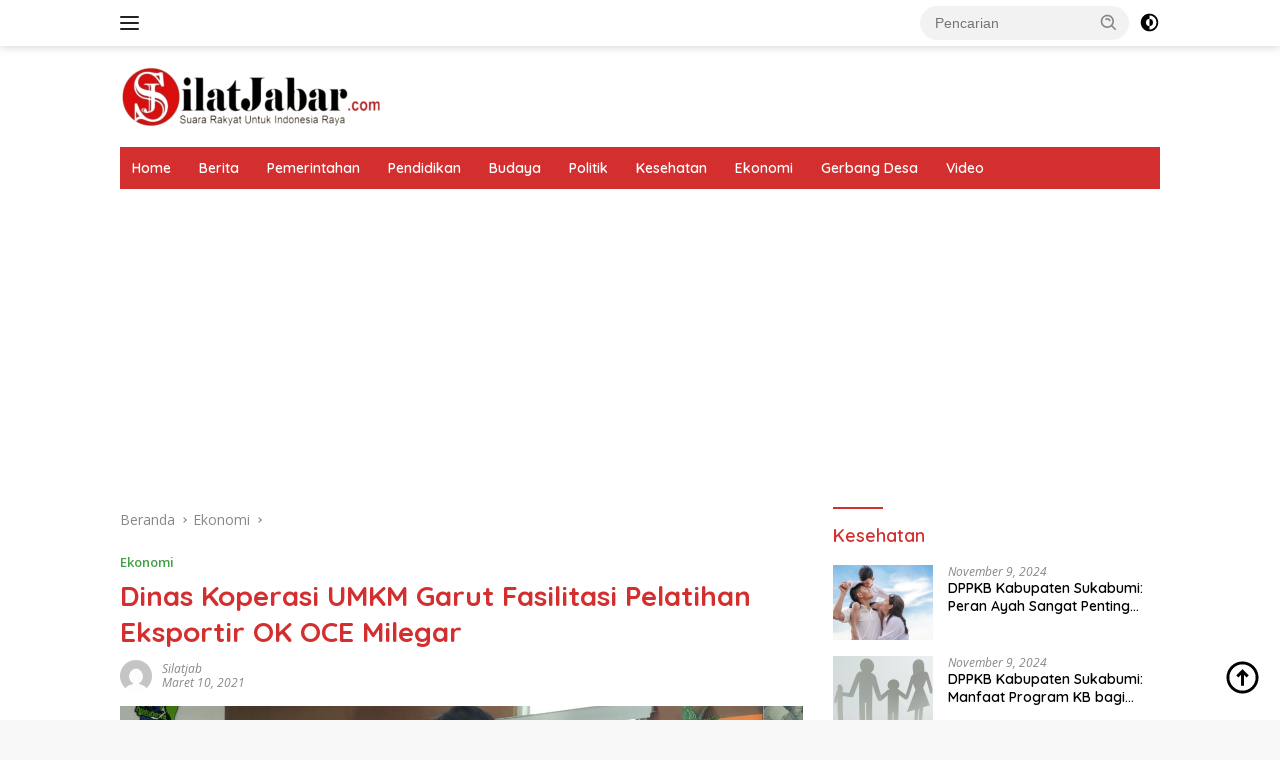

--- FILE ---
content_type: text/html; charset=UTF-8
request_url: https://www.silatjabar.com/ekonomi/dinas-koperasi-umkm-garut-fasilitasi-pelatihan-eksportir-ok-oce-milegar/
body_size: 30645
content:
<!doctype html>
<html lang="id">
<head>
	<meta charset="UTF-8">
	<meta name="viewport" content="width=device-width, initial-scale=1">
	<link rel="profile" href="https://gmpg.org/xfn/11">

	<style>
#wpadminbar #wp-admin-bar-wccp_free_top_button .ab-icon:before {
	content: "\f160";
	color: #02CA02;
	top: 3px;
}
#wpadminbar #wp-admin-bar-wccp_free_top_button .ab-icon {
	transform: rotate(45deg);
}
</style>
<meta name='robots' content='index, follow, max-image-preview:large, max-snippet:-1, max-video-preview:-1' />

	<!-- This site is optimized with the Yoast SEO plugin v26.7 - https://yoast.com/wordpress/plugins/seo/ -->
	<title>Dinas Koperasi UMKM Garut Fasilitasi Pelatihan Eksportir OK OCE Milegar - silatjabar.com</title>
	<link rel="canonical" href="https://www.silatjabar.com/ekonomi/dinas-koperasi-umkm-garut-fasilitasi-pelatihan-eksportir-ok-oce-milegar/" />
	<meta property="og:locale" content="id_ID" />
	<meta property="og:type" content="article" />
	<meta property="og:title" content="Dinas Koperasi UMKM Garut Fasilitasi Pelatihan Eksportir OK OCE Milegar - silatjabar.com" />
	<meta property="og:description" content="Reporter : Hatta GARUT&#8211; SILATJABAR.COM,- One Kecamatan One Centra for Entrepreneurship Milenial Garut (OK OCE..." />
	<meta property="og:url" content="https://www.silatjabar.com/ekonomi/dinas-koperasi-umkm-garut-fasilitasi-pelatihan-eksportir-ok-oce-milegar/" />
	<meta property="og:site_name" content="silatjabar.com" />
	<meta property="article:published_time" content="2021-03-10T08:31:30+00:00" />
	<meta property="og:image" content="https://www.silatjabar.com/wp-content/uploads/2021/03/IMG-20210310-WA0203.jpg" />
	<meta property="og:image:width" content="1280" />
	<meta property="og:image:height" content="720" />
	<meta property="og:image:type" content="image/jpeg" />
	<meta name="author" content="silatjab" />
	<meta name="twitter:card" content="summary_large_image" />
	<meta name="twitter:label1" content="Ditulis oleh" />
	<meta name="twitter:data1" content="silatjab" />
	<meta name="twitter:label2" content="Estimasi waktu membaca" />
	<meta name="twitter:data2" content="1 menit" />
	<script type="application/ld+json" class="yoast-schema-graph">{"@context":"https://schema.org","@graph":[{"@type":"Article","@id":"https://www.silatjabar.com/ekonomi/dinas-koperasi-umkm-garut-fasilitasi-pelatihan-eksportir-ok-oce-milegar/#article","isPartOf":{"@id":"https://www.silatjabar.com/ekonomi/dinas-koperasi-umkm-garut-fasilitasi-pelatihan-eksportir-ok-oce-milegar/"},"author":{"name":"silatjab","@id":"https://www.silatjabar.com/#/schema/person/41a8393199e229d13be0568521c65b6c"},"headline":"Dinas Koperasi UMKM Garut Fasilitasi Pelatihan Eksportir OK OCE Milegar","datePublished":"2021-03-10T08:31:30+00:00","mainEntityOfPage":{"@id":"https://www.silatjabar.com/ekonomi/dinas-koperasi-umkm-garut-fasilitasi-pelatihan-eksportir-ok-oce-milegar/"},"wordCount":309,"publisher":{"@id":"https://www.silatjabar.com/#organization"},"image":{"@id":"https://www.silatjabar.com/ekonomi/dinas-koperasi-umkm-garut-fasilitasi-pelatihan-eksportir-ok-oce-milegar/#primaryimage"},"thumbnailUrl":"https://www.silatjabar.com/wp-content/uploads/2021/03/IMG-20210310-WA0203.jpg","keywords":["#garut","#KUKMGARUT","#okoce"],"articleSection":["Ekonomi"],"inLanguage":"id"},{"@type":"WebPage","@id":"https://www.silatjabar.com/ekonomi/dinas-koperasi-umkm-garut-fasilitasi-pelatihan-eksportir-ok-oce-milegar/","url":"https://www.silatjabar.com/ekonomi/dinas-koperasi-umkm-garut-fasilitasi-pelatihan-eksportir-ok-oce-milegar/","name":"Dinas Koperasi UMKM Garut Fasilitasi Pelatihan Eksportir OK OCE Milegar - silatjabar.com","isPartOf":{"@id":"https://www.silatjabar.com/#website"},"primaryImageOfPage":{"@id":"https://www.silatjabar.com/ekonomi/dinas-koperasi-umkm-garut-fasilitasi-pelatihan-eksportir-ok-oce-milegar/#primaryimage"},"image":{"@id":"https://www.silatjabar.com/ekonomi/dinas-koperasi-umkm-garut-fasilitasi-pelatihan-eksportir-ok-oce-milegar/#primaryimage"},"thumbnailUrl":"https://www.silatjabar.com/wp-content/uploads/2021/03/IMG-20210310-WA0203.jpg","datePublished":"2021-03-10T08:31:30+00:00","breadcrumb":{"@id":"https://www.silatjabar.com/ekonomi/dinas-koperasi-umkm-garut-fasilitasi-pelatihan-eksportir-ok-oce-milegar/#breadcrumb"},"inLanguage":"id","potentialAction":[{"@type":"ReadAction","target":["https://www.silatjabar.com/ekonomi/dinas-koperasi-umkm-garut-fasilitasi-pelatihan-eksportir-ok-oce-milegar/"]}]},{"@type":"ImageObject","inLanguage":"id","@id":"https://www.silatjabar.com/ekonomi/dinas-koperasi-umkm-garut-fasilitasi-pelatihan-eksportir-ok-oce-milegar/#primaryimage","url":"https://www.silatjabar.com/wp-content/uploads/2021/03/IMG-20210310-WA0203.jpg","contentUrl":"https://www.silatjabar.com/wp-content/uploads/2021/03/IMG-20210310-WA0203.jpg","width":1280,"height":720},{"@type":"BreadcrumbList","@id":"https://www.silatjabar.com/ekonomi/dinas-koperasi-umkm-garut-fasilitasi-pelatihan-eksportir-ok-oce-milegar/#breadcrumb","itemListElement":[{"@type":"ListItem","position":1,"name":"Beranda","item":"https://www.silatjabar.com/"},{"@type":"ListItem","position":2,"name":"Dinas Koperasi UMKM Garut Fasilitasi Pelatihan Eksportir OK OCE Milegar"}]},{"@type":"WebSite","@id":"https://www.silatjabar.com/#website","url":"https://www.silatjabar.com/","name":"silatjabar.com","description":"Suara Rakyat Untuk Indonesia Raya","publisher":{"@id":"https://www.silatjabar.com/#organization"},"potentialAction":[{"@type":"SearchAction","target":{"@type":"EntryPoint","urlTemplate":"https://www.silatjabar.com/?s={search_term_string}"},"query-input":{"@type":"PropertyValueSpecification","valueRequired":true,"valueName":"search_term_string"}}],"inLanguage":"id"},{"@type":"Organization","@id":"https://www.silatjabar.com/#organization","name":"silatjabar.com","url":"https://www.silatjabar.com/","logo":{"@type":"ImageObject","inLanguage":"id","@id":"https://www.silatjabar.com/#/schema/logo/image/","url":"https://www.silatjabar.com/wp-content/uploads/2023/03/cropped-cropped-cropped-silat-jabar.png","contentUrl":"https://www.silatjabar.com/wp-content/uploads/2023/03/cropped-cropped-cropped-silat-jabar.png","width":261,"height":61,"caption":"silatjabar.com"},"image":{"@id":"https://www.silatjabar.com/#/schema/logo/image/"}},{"@type":"Person","@id":"https://www.silatjabar.com/#/schema/person/41a8393199e229d13be0568521c65b6c","name":"silatjab","image":{"@type":"ImageObject","inLanguage":"id","@id":"https://www.silatjabar.com/#/schema/person/image/","url":"https://secure.gravatar.com/avatar/9048a7c7ab018fb4a4408d9b42b1ea3e01d652b34bbecf9b5fe91d1e4af1db7b?s=96&d=mm&r=g","contentUrl":"https://secure.gravatar.com/avatar/9048a7c7ab018fb4a4408d9b42b1ea3e01d652b34bbecf9b5fe91d1e4af1db7b?s=96&d=mm&r=g","caption":"silatjab"},"description":"Silatjab adalah media informatif, edukatif dan transparansi.","sameAs":["https://silatjabar.com"],"url":"https://www.silatjabar.com/author/admin/"}]}</script>
	<!-- / Yoast SEO plugin. -->


<link rel='dns-prefetch' href='//fonts.googleapis.com' />
<link rel='dns-prefetch' href='//www.googletagmanager.com' />
<link rel='dns-prefetch' href='//pagead2.googlesyndication.com' />
<link rel='dns-prefetch' href='//fundingchoicesmessages.google.com' />
<link rel="alternate" type="application/rss+xml" title="silatjabar.com &raquo; Feed" href="https://www.silatjabar.com/feed/" />
<link rel="alternate" type="application/rss+xml" title="silatjabar.com &raquo; Umpan Komentar" href="https://www.silatjabar.com/comments/feed/" />
<link rel="alternate" title="oEmbed (JSON)" type="application/json+oembed" href="https://www.silatjabar.com/wp-json/oembed/1.0/embed?url=https%3A%2F%2Fwww.silatjabar.com%2Fekonomi%2Fdinas-koperasi-umkm-garut-fasilitasi-pelatihan-eksportir-ok-oce-milegar%2F" />
<link rel="alternate" title="oEmbed (XML)" type="text/xml+oembed" href="https://www.silatjabar.com/wp-json/oembed/1.0/embed?url=https%3A%2F%2Fwww.silatjabar.com%2Fekonomi%2Fdinas-koperasi-umkm-garut-fasilitasi-pelatihan-eksportir-ok-oce-milegar%2F&#038;format=xml" />
<style id='wp-img-auto-sizes-contain-inline-css'>
img:is([sizes=auto i],[sizes^="auto," i]){contain-intrinsic-size:3000px 1500px}
/*# sourceURL=wp-img-auto-sizes-contain-inline-css */
</style>
<link rel='stylesheet' id='dashicons-css' href='https://www.silatjabar.com/wp-includes/css/dashicons.min.css?ver=6.9' media='all' />
<link rel='stylesheet' id='menu-icons-extra-css' href='https://www.silatjabar.com/wp-content/plugins/menu-icons/css/extra.min.css?ver=0.13.20' media='all' />
<style id='wp-emoji-styles-inline-css'>

	img.wp-smiley, img.emoji {
		display: inline !important;
		border: none !important;
		box-shadow: none !important;
		height: 1em !important;
		width: 1em !important;
		margin: 0 0.07em !important;
		vertical-align: -0.1em !important;
		background: none !important;
		padding: 0 !important;
	}
/*# sourceURL=wp-emoji-styles-inline-css */
</style>
<link rel='stylesheet' id='wpberita-fonts-css' href='https://fonts.googleapis.com/css?family=Quicksand%3A600%2C600%2C700%7COpen+Sans%3A400%2Citalic%2C600&#038;subset=latin&#038;display=swap&#038;ver=2.1.6' media='all' />
<link rel='stylesheet' id='wpberita-style-css' href='https://www.silatjabar.com/wp-content/themes/wpberita/style.css?ver=2.1.6' media='all' />
<style id='wpberita-style-inline-css'>
h1,h2,h3,h4,h5,h6,.sidr-class-site-title,.site-title,.gmr-mainmenu ul > li > a,.sidr ul li a,.heading-text,.gmr-mobilemenu ul li a,#navigationamp ul li a{font-family:Quicksand;}h1,h2,h3,h4,h5,h6,.sidr-class-site-title,.site-title,.gmr-mainmenu ul > li > a,.sidr ul li a,.heading-text,.gmr-mobilemenu ul li a,#navigationamp ul li a,.related-text-onlytitle{font-weight:600;}h1 strong,h2 strong,h3 strong,h4 strong,h5 strong,h6 strong{font-weight:700;}body{font-family:Open Sans;--font-reguler:400;--font-bold:600;--background-color:#f8f8f8;--main-color:#000000;--link-color-body:#000000;--hoverlink-color-body:#D32F2F;--border-color:#cccccc;--button-bgcolor:#43A047;--button-color:#ffffff;--header-bgcolor:#ffffff;--topnav-color:#222222;--bigheadline-color:#f1c40f;--mainmenu-color:#ffffff;--mainmenu-hovercolor:#f1c40f;--secondmenu-bgcolor:#E53935;--secondmenu-color:#ffffff;--secondmenu-hovercolor:#f1c40f;--content-bgcolor:#ffffff;--content-greycolor:#888888;--greybody-bgcolor:#efefef;--footer-bgcolor:#f0f0f0;--footer-color:#666666;--footer-linkcolor:#666666;--footer-hover-linkcolor:#666666;}.entry-content-single{font-size:16px;}body,body.dark-theme{--scheme-color:#D32F2F;--secondscheme-color:#43A047;--mainmenu-bgcolor:#D32F2F;}/* Generate Using Cache */
/*# sourceURL=wpberita-style-inline-css */
</style>
<script src="https://www.silatjabar.com/wp-includes/js/jquery/jquery.min.js?ver=3.7.1" id="jquery-core-js"></script>
<script src="https://www.silatjabar.com/wp-includes/js/jquery/jquery-migrate.min.js?ver=3.4.1" id="jquery-migrate-js"></script>
<link rel="https://api.w.org/" href="https://www.silatjabar.com/wp-json/" /><link rel="alternate" title="JSON" type="application/json" href="https://www.silatjabar.com/wp-json/wp/v2/posts/5498" /><link rel="EditURI" type="application/rsd+xml" title="RSD" href="https://www.silatjabar.com/xmlrpc.php?rsd" />
<meta name="generator" content="WordPress 6.9" />
<link rel='shortlink' href='https://www.silatjabar.com/?p=5498' />
<meta name="generator" content="Site Kit by Google 1.170.0" /><script id="wpcp_disable_selection" type="text/javascript">
var image_save_msg='You are not allowed to save images!';
	var no_menu_msg='Context Menu disabled!';
	var smessage = "Content is protected !!";

function disableEnterKey(e)
{
	var elemtype = e.target.tagName;
	
	elemtype = elemtype.toUpperCase();
	
	if (elemtype == "TEXT" || elemtype == "TEXTAREA" || elemtype == "INPUT" || elemtype == "PASSWORD" || elemtype == "SELECT" || elemtype == "OPTION" || elemtype == "EMBED")
	{
		elemtype = 'TEXT';
	}
	
	if (e.ctrlKey){
     var key;
     if(window.event)
          key = window.event.keyCode;     //IE
     else
          key = e.which;     //firefox (97)
    //if (key != 17) alert(key);
     if (elemtype!= 'TEXT' && (key == 97 || key == 65 || key == 67 || key == 99 || key == 88 || key == 120 || key == 26 || key == 85  || key == 86 || key == 83 || key == 43 || key == 73))
     {
		if(wccp_free_iscontenteditable(e)) return true;
		show_wpcp_message('You are not allowed to copy content or view source');
		return false;
     }else
     	return true;
     }
}


/*For contenteditable tags*/
function wccp_free_iscontenteditable(e)
{
	var e = e || window.event; // also there is no e.target property in IE. instead IE uses window.event.srcElement
  	
	var target = e.target || e.srcElement;

	var elemtype = e.target.nodeName;
	
	elemtype = elemtype.toUpperCase();
	
	var iscontenteditable = "false";
		
	if(typeof target.getAttribute!="undefined" ) iscontenteditable = target.getAttribute("contenteditable"); // Return true or false as string
	
	var iscontenteditable2 = false;
	
	if(typeof target.isContentEditable!="undefined" ) iscontenteditable2 = target.isContentEditable; // Return true or false as boolean

	if(target.parentElement.isContentEditable) iscontenteditable2 = true;
	
	if (iscontenteditable == "true" || iscontenteditable2 == true)
	{
		if(typeof target.style!="undefined" ) target.style.cursor = "text";
		
		return true;
	}
}

////////////////////////////////////
function disable_copy(e)
{	
	var e = e || window.event; // also there is no e.target property in IE. instead IE uses window.event.srcElement
	
	var elemtype = e.target.tagName;
	
	elemtype = elemtype.toUpperCase();
	
	if (elemtype == "TEXT" || elemtype == "TEXTAREA" || elemtype == "INPUT" || elemtype == "PASSWORD" || elemtype == "SELECT" || elemtype == "OPTION" || elemtype == "EMBED")
	{
		elemtype = 'TEXT';
	}
	
	if(wccp_free_iscontenteditable(e)) return true;
	
	var isSafari = /Safari/.test(navigator.userAgent) && /Apple Computer/.test(navigator.vendor);
	
	var checker_IMG = '';
	if (elemtype == "IMG" && checker_IMG == 'checked' && e.detail >= 2) {show_wpcp_message(alertMsg_IMG);return false;}
	if (elemtype != "TEXT")
	{
		if (smessage !== "" && e.detail == 2)
			show_wpcp_message(smessage);
		
		if (isSafari)
			return true;
		else
			return false;
	}	
}

//////////////////////////////////////////
function disable_copy_ie()
{
	var e = e || window.event;
	var elemtype = window.event.srcElement.nodeName;
	elemtype = elemtype.toUpperCase();
	if(wccp_free_iscontenteditable(e)) return true;
	if (elemtype == "IMG") {show_wpcp_message(alertMsg_IMG);return false;}
	if (elemtype != "TEXT" && elemtype != "TEXTAREA" && elemtype != "INPUT" && elemtype != "PASSWORD" && elemtype != "SELECT" && elemtype != "OPTION" && elemtype != "EMBED")
	{
		return false;
	}
}	
function reEnable()
{
	return true;
}
document.onkeydown = disableEnterKey;
document.onselectstart = disable_copy_ie;
if(navigator.userAgent.indexOf('MSIE')==-1)
{
	document.onmousedown = disable_copy;
	document.onclick = reEnable;
}
function disableSelection(target)
{
    //For IE This code will work
    if (typeof target.onselectstart!="undefined")
    target.onselectstart = disable_copy_ie;
    
    //For Firefox This code will work
    else if (typeof target.style.MozUserSelect!="undefined")
    {target.style.MozUserSelect="none";}
    
    //All other  (ie: Opera) This code will work
    else
    target.onmousedown=function(){return false}
    target.style.cursor = "default";
}
//Calling the JS function directly just after body load
window.onload = function(){disableSelection(document.body);};

//////////////////special for safari Start////////////////
var onlongtouch;
var timer;
var touchduration = 1000; //length of time we want the user to touch before we do something

var elemtype = "";
function touchstart(e) {
	var e = e || window.event;
  // also there is no e.target property in IE.
  // instead IE uses window.event.srcElement
  	var target = e.target || e.srcElement;
	
	elemtype = window.event.srcElement.nodeName;
	
	elemtype = elemtype.toUpperCase();
	
	if(!wccp_pro_is_passive()) e.preventDefault();
	if (!timer) {
		timer = setTimeout(onlongtouch, touchduration);
	}
}

function touchend() {
    //stops short touches from firing the event
    if (timer) {
        clearTimeout(timer);
        timer = null;
    }
	onlongtouch();
}

onlongtouch = function(e) { //this will clear the current selection if anything selected
	
	if (elemtype != "TEXT" && elemtype != "TEXTAREA" && elemtype != "INPUT" && elemtype != "PASSWORD" && elemtype != "SELECT" && elemtype != "EMBED" && elemtype != "OPTION")	
	{
		if (window.getSelection) {
			if (window.getSelection().empty) {  // Chrome
			window.getSelection().empty();
			} else if (window.getSelection().removeAllRanges) {  // Firefox
			window.getSelection().removeAllRanges();
			}
		} else if (document.selection) {  // IE?
			document.selection.empty();
		}
		return false;
	}
};

document.addEventListener("DOMContentLoaded", function(event) { 
    window.addEventListener("touchstart", touchstart, false);
    window.addEventListener("touchend", touchend, false);
});

function wccp_pro_is_passive() {

  var cold = false,
  hike = function() {};

  try {
	  const object1 = {};
  var aid = Object.defineProperty(object1, 'passive', {
  get() {cold = true}
  });
  window.addEventListener('test', hike, aid);
  window.removeEventListener('test', hike, aid);
  } catch (e) {}

  return cold;
}
/*special for safari End*/
</script>
<script id="wpcp_disable_Right_Click" type="text/javascript">
document.ondragstart = function() { return false;}
	function nocontext(e) {
	   return false;
	}
	document.oncontextmenu = nocontext;
</script>
<style>
.unselectable
{
-moz-user-select:none;
-webkit-user-select:none;
cursor: default;
}
html
{
-webkit-touch-callout: none;
-webkit-user-select: none;
-khtml-user-select: none;
-moz-user-select: none;
-ms-user-select: none;
user-select: none;
-webkit-tap-highlight-color: rgba(0,0,0,0);
}
</style>
<script id="wpcp_css_disable_selection" type="text/javascript">
var e = document.getElementsByTagName('body')[0];
if(e)
{
	e.setAttribute('unselectable',"on");
}
</script>

<!-- Meta tag Google AdSense ditambahkan oleh Site Kit -->
<meta name="google-adsense-platform-account" content="ca-host-pub-2644536267352236">
<meta name="google-adsense-platform-domain" content="sitekit.withgoogle.com">
<!-- Akhir tag meta Google AdSense yang ditambahkan oleh Site Kit -->
      <meta name="onesignal" content="wordpress-plugin"/>
            <script>

      window.OneSignalDeferred = window.OneSignalDeferred || [];

      OneSignalDeferred.push(function(OneSignal) {
        var oneSignal_options = {};
        window._oneSignalInitOptions = oneSignal_options;

        oneSignal_options['serviceWorkerParam'] = { scope: '/' };
oneSignal_options['serviceWorkerPath'] = 'OneSignalSDKWorker.js.php';

        OneSignal.Notifications.setDefaultUrl("https://www.silatjabar.com");

        oneSignal_options['wordpress'] = true;
oneSignal_options['appId'] = 'b04a8554-afa0-4b42-9748-57d5e3dfc2cc';
oneSignal_options['allowLocalhostAsSecureOrigin'] = true;
oneSignal_options['welcomeNotification'] = { };
oneSignal_options['welcomeNotification']['title'] = "";
oneSignal_options['welcomeNotification']['message'] = "";
oneSignal_options['path'] = "https://www.silatjabar.com/wp-content/plugins/onesignal-free-web-push-notifications/sdk_files/";
oneSignal_options['promptOptions'] = { };
oneSignal_options['notifyButton'] = { };
oneSignal_options['notifyButton']['enable'] = true;
oneSignal_options['notifyButton']['position'] = 'bottom-right';
oneSignal_options['notifyButton']['theme'] = 'default';
oneSignal_options['notifyButton']['size'] = 'medium';
oneSignal_options['notifyButton']['showCredit'] = true;
oneSignal_options['notifyButton']['text'] = {};
              OneSignal.init(window._oneSignalInitOptions);
              OneSignal.Slidedown.promptPush()      });

      function documentInitOneSignal() {
        var oneSignal_elements = document.getElementsByClassName("OneSignal-prompt");

        var oneSignalLinkClickHandler = function(event) { OneSignal.Notifications.requestPermission(); event.preventDefault(); };        for(var i = 0; i < oneSignal_elements.length; i++)
          oneSignal_elements[i].addEventListener('click', oneSignalLinkClickHandler, false);
      }

      if (document.readyState === 'complete') {
           documentInitOneSignal();
      }
      else {
           window.addEventListener("load", function(event){
               documentInitOneSignal();
          });
      }
    </script>

<!-- Snippet Google AdSense telah ditambahkan oleh Site Kit -->
<script async src="https://pagead2.googlesyndication.com/pagead/js/adsbygoogle.js?client=ca-pub-6472040706372458&amp;host=ca-host-pub-2644536267352236" crossorigin="anonymous"></script>

<!-- Snippet Google AdSense penutup telah ditambahkan oleh Site Kit -->

<!-- Snippet Google AdSense Ad Blocking Recovery ditambahkan oleh Site Kit -->
<script async src="https://fundingchoicesmessages.google.com/i/pub-6472040706372458?ers=1" nonce="uc53kbZQ6teQhSjnRFH2zw"></script><script nonce="uc53kbZQ6teQhSjnRFH2zw">(function() {function signalGooglefcPresent() {if (!window.frames['googlefcPresent']) {if (document.body) {const iframe = document.createElement('iframe'); iframe.style = 'width: 0; height: 0; border: none; z-index: -1000; left: -1000px; top: -1000px;'; iframe.style.display = 'none'; iframe.name = 'googlefcPresent'; document.body.appendChild(iframe);} else {setTimeout(signalGooglefcPresent, 0);}}}signalGooglefcPresent();})();</script>
<!-- Snippet End Google AdSense Ad Blocking Recovery ditambahkan oleh Site Kit -->

<!-- Snippet Google AdSense Ad Blocking Recovery Error Protection ditambahkan oleh Site Kit -->
<script>(function(){'use strict';function aa(a){var b=0;return function(){return b<a.length?{done:!1,value:a[b++]}:{done:!0}}}var ba=typeof Object.defineProperties=="function"?Object.defineProperty:function(a,b,c){if(a==Array.prototype||a==Object.prototype)return a;a[b]=c.value;return a};
function ca(a){a=["object"==typeof globalThis&&globalThis,a,"object"==typeof window&&window,"object"==typeof self&&self,"object"==typeof global&&global];for(var b=0;b<a.length;++b){var c=a[b];if(c&&c.Math==Math)return c}throw Error("Cannot find global object");}var da=ca(this);function l(a,b){if(b)a:{var c=da;a=a.split(".");for(var d=0;d<a.length-1;d++){var e=a[d];if(!(e in c))break a;c=c[e]}a=a[a.length-1];d=c[a];b=b(d);b!=d&&b!=null&&ba(c,a,{configurable:!0,writable:!0,value:b})}}
function ea(a){return a.raw=a}function n(a){var b=typeof Symbol!="undefined"&&Symbol.iterator&&a[Symbol.iterator];if(b)return b.call(a);if(typeof a.length=="number")return{next:aa(a)};throw Error(String(a)+" is not an iterable or ArrayLike");}function fa(a){for(var b,c=[];!(b=a.next()).done;)c.push(b.value);return c}var ha=typeof Object.create=="function"?Object.create:function(a){function b(){}b.prototype=a;return new b},p;
if(typeof Object.setPrototypeOf=="function")p=Object.setPrototypeOf;else{var q;a:{var ja={a:!0},ka={};try{ka.__proto__=ja;q=ka.a;break a}catch(a){}q=!1}p=q?function(a,b){a.__proto__=b;if(a.__proto__!==b)throw new TypeError(a+" is not extensible");return a}:null}var la=p;
function t(a,b){a.prototype=ha(b.prototype);a.prototype.constructor=a;if(la)la(a,b);else for(var c in b)if(c!="prototype")if(Object.defineProperties){var d=Object.getOwnPropertyDescriptor(b,c);d&&Object.defineProperty(a,c,d)}else a[c]=b[c];a.A=b.prototype}function ma(){for(var a=Number(this),b=[],c=a;c<arguments.length;c++)b[c-a]=arguments[c];return b}l("Object.is",function(a){return a?a:function(b,c){return b===c?b!==0||1/b===1/c:b!==b&&c!==c}});
l("Array.prototype.includes",function(a){return a?a:function(b,c){var d=this;d instanceof String&&(d=String(d));var e=d.length;c=c||0;for(c<0&&(c=Math.max(c+e,0));c<e;c++){var f=d[c];if(f===b||Object.is(f,b))return!0}return!1}});
l("String.prototype.includes",function(a){return a?a:function(b,c){if(this==null)throw new TypeError("The 'this' value for String.prototype.includes must not be null or undefined");if(b instanceof RegExp)throw new TypeError("First argument to String.prototype.includes must not be a regular expression");return this.indexOf(b,c||0)!==-1}});l("Number.MAX_SAFE_INTEGER",function(){return 9007199254740991});
l("Number.isFinite",function(a){return a?a:function(b){return typeof b!=="number"?!1:!isNaN(b)&&b!==Infinity&&b!==-Infinity}});l("Number.isInteger",function(a){return a?a:function(b){return Number.isFinite(b)?b===Math.floor(b):!1}});l("Number.isSafeInteger",function(a){return a?a:function(b){return Number.isInteger(b)&&Math.abs(b)<=Number.MAX_SAFE_INTEGER}});
l("Math.trunc",function(a){return a?a:function(b){b=Number(b);if(isNaN(b)||b===Infinity||b===-Infinity||b===0)return b;var c=Math.floor(Math.abs(b));return b<0?-c:c}});/*

 Copyright The Closure Library Authors.
 SPDX-License-Identifier: Apache-2.0
*/
var u=this||self;function v(a,b){a:{var c=["CLOSURE_FLAGS"];for(var d=u,e=0;e<c.length;e++)if(d=d[c[e]],d==null){c=null;break a}c=d}a=c&&c[a];return a!=null?a:b}function w(a){return a};function na(a){u.setTimeout(function(){throw a;},0)};var oa=v(610401301,!1),pa=v(188588736,!0),qa=v(645172343,v(1,!0));var x,ra=u.navigator;x=ra?ra.userAgentData||null:null;function z(a){return oa?x?x.brands.some(function(b){return(b=b.brand)&&b.indexOf(a)!=-1}):!1:!1}function A(a){var b;a:{if(b=u.navigator)if(b=b.userAgent)break a;b=""}return b.indexOf(a)!=-1};function B(){return oa?!!x&&x.brands.length>0:!1}function C(){return B()?z("Chromium"):(A("Chrome")||A("CriOS"))&&!(B()?0:A("Edge"))||A("Silk")};var sa=B()?!1:A("Trident")||A("MSIE");!A("Android")||C();C();A("Safari")&&(C()||(B()?0:A("Coast"))||(B()?0:A("Opera"))||(B()?0:A("Edge"))||(B()?z("Microsoft Edge"):A("Edg/"))||B()&&z("Opera"));var ta={},D=null;var ua=typeof Uint8Array!=="undefined",va=!sa&&typeof btoa==="function";var wa;function E(){return typeof BigInt==="function"};var F=typeof Symbol==="function"&&typeof Symbol()==="symbol";function xa(a){return typeof Symbol==="function"&&typeof Symbol()==="symbol"?Symbol():a}var G=xa(),ya=xa("2ex");var za=F?function(a,b){a[G]|=b}:function(a,b){a.g!==void 0?a.g|=b:Object.defineProperties(a,{g:{value:b,configurable:!0,writable:!0,enumerable:!1}})},H=F?function(a){return a[G]|0}:function(a){return a.g|0},I=F?function(a){return a[G]}:function(a){return a.g},J=F?function(a,b){a[G]=b}:function(a,b){a.g!==void 0?a.g=b:Object.defineProperties(a,{g:{value:b,configurable:!0,writable:!0,enumerable:!1}})};function Aa(a,b){J(b,(a|0)&-14591)}function Ba(a,b){J(b,(a|34)&-14557)};var K={},Ca={};function Da(a){return!(!a||typeof a!=="object"||a.g!==Ca)}function Ea(a){return a!==null&&typeof a==="object"&&!Array.isArray(a)&&a.constructor===Object}function L(a,b,c){if(!Array.isArray(a)||a.length)return!1;var d=H(a);if(d&1)return!0;if(!(b&&(Array.isArray(b)?b.includes(c):b.has(c))))return!1;J(a,d|1);return!0};var M=0,N=0;function Fa(a){var b=a>>>0;M=b;N=(a-b)/4294967296>>>0}function Ga(a){if(a<0){Fa(-a);var b=n(Ha(M,N));a=b.next().value;b=b.next().value;M=a>>>0;N=b>>>0}else Fa(a)}function Ia(a,b){b>>>=0;a>>>=0;if(b<=2097151)var c=""+(4294967296*b+a);else E()?c=""+(BigInt(b)<<BigInt(32)|BigInt(a)):(c=(a>>>24|b<<8)&16777215,b=b>>16&65535,a=(a&16777215)+c*6777216+b*6710656,c+=b*8147497,b*=2,a>=1E7&&(c+=a/1E7>>>0,a%=1E7),c>=1E7&&(b+=c/1E7>>>0,c%=1E7),c=b+Ja(c)+Ja(a));return c}
function Ja(a){a=String(a);return"0000000".slice(a.length)+a}function Ha(a,b){b=~b;a?a=~a+1:b+=1;return[a,b]};var Ka=/^-?([1-9][0-9]*|0)(\.[0-9]+)?$/;var O;function La(a,b){O=b;a=new a(b);O=void 0;return a}
function P(a,b,c){a==null&&(a=O);O=void 0;if(a==null){var d=96;c?(a=[c],d|=512):a=[];b&&(d=d&-16760833|(b&1023)<<14)}else{if(!Array.isArray(a))throw Error("narr");d=H(a);if(d&2048)throw Error("farr");if(d&64)return a;d|=64;if(c&&(d|=512,c!==a[0]))throw Error("mid");a:{c=a;var e=c.length;if(e){var f=e-1;if(Ea(c[f])){d|=256;b=f-(+!!(d&512)-1);if(b>=1024)throw Error("pvtlmt");d=d&-16760833|(b&1023)<<14;break a}}if(b){b=Math.max(b,e-(+!!(d&512)-1));if(b>1024)throw Error("spvt");d=d&-16760833|(b&1023)<<
14}}}J(a,d);return a};function Ma(a){switch(typeof a){case "number":return isFinite(a)?a:String(a);case "boolean":return a?1:0;case "object":if(a)if(Array.isArray(a)){if(L(a,void 0,0))return}else if(ua&&a!=null&&a instanceof Uint8Array){if(va){for(var b="",c=0,d=a.length-10240;c<d;)b+=String.fromCharCode.apply(null,a.subarray(c,c+=10240));b+=String.fromCharCode.apply(null,c?a.subarray(c):a);a=btoa(b)}else{b===void 0&&(b=0);if(!D){D={};c="ABCDEFGHIJKLMNOPQRSTUVWXYZabcdefghijklmnopqrstuvwxyz0123456789".split("");d=["+/=",
"+/","-_=","-_.","-_"];for(var e=0;e<5;e++){var f=c.concat(d[e].split(""));ta[e]=f;for(var g=0;g<f.length;g++){var h=f[g];D[h]===void 0&&(D[h]=g)}}}b=ta[b];c=Array(Math.floor(a.length/3));d=b[64]||"";for(e=f=0;f<a.length-2;f+=3){var k=a[f],m=a[f+1];h=a[f+2];g=b[k>>2];k=b[(k&3)<<4|m>>4];m=b[(m&15)<<2|h>>6];h=b[h&63];c[e++]=g+k+m+h}g=0;h=d;switch(a.length-f){case 2:g=a[f+1],h=b[(g&15)<<2]||d;case 1:a=a[f],c[e]=b[a>>2]+b[(a&3)<<4|g>>4]+h+d}a=c.join("")}return a}}return a};function Na(a,b,c){a=Array.prototype.slice.call(a);var d=a.length,e=b&256?a[d-1]:void 0;d+=e?-1:0;for(b=b&512?1:0;b<d;b++)a[b]=c(a[b]);if(e){b=a[b]={};for(var f in e)Object.prototype.hasOwnProperty.call(e,f)&&(b[f]=c(e[f]))}return a}function Oa(a,b,c,d,e){if(a!=null){if(Array.isArray(a))a=L(a,void 0,0)?void 0:e&&H(a)&2?a:Pa(a,b,c,d!==void 0,e);else if(Ea(a)){var f={},g;for(g in a)Object.prototype.hasOwnProperty.call(a,g)&&(f[g]=Oa(a[g],b,c,d,e));a=f}else a=b(a,d);return a}}
function Pa(a,b,c,d,e){var f=d||c?H(a):0;d=d?!!(f&32):void 0;a=Array.prototype.slice.call(a);for(var g=0;g<a.length;g++)a[g]=Oa(a[g],b,c,d,e);c&&c(f,a);return a}function Qa(a){return a.s===K?a.toJSON():Ma(a)};function Ra(a,b,c){c=c===void 0?Ba:c;if(a!=null){if(ua&&a instanceof Uint8Array)return b?a:new Uint8Array(a);if(Array.isArray(a)){var d=H(a);if(d&2)return a;b&&(b=d===0||!!(d&32)&&!(d&64||!(d&16)));return b?(J(a,(d|34)&-12293),a):Pa(a,Ra,d&4?Ba:c,!0,!0)}a.s===K&&(c=a.h,d=I(c),a=d&2?a:La(a.constructor,Sa(c,d,!0)));return a}}function Sa(a,b,c){var d=c||b&2?Ba:Aa,e=!!(b&32);a=Na(a,b,function(f){return Ra(f,e,d)});za(a,32|(c?2:0));return a};function Ta(a,b){a=a.h;return Ua(a,I(a),b)}function Va(a,b,c,d){b=d+(+!!(b&512)-1);if(!(b<0||b>=a.length||b>=c))return a[b]}
function Ua(a,b,c,d){if(c===-1)return null;var e=b>>14&1023||536870912;if(c>=e){if(b&256)return a[a.length-1][c]}else{var f=a.length;if(d&&b&256&&(d=a[f-1][c],d!=null)){if(Va(a,b,e,c)&&ya!=null){var g;a=(g=wa)!=null?g:wa={};g=a[ya]||0;g>=4||(a[ya]=g+1,g=Error(),g.__closure__error__context__984382||(g.__closure__error__context__984382={}),g.__closure__error__context__984382.severity="incident",na(g))}return d}return Va(a,b,e,c)}}
function Wa(a,b,c,d,e){var f=b>>14&1023||536870912;if(c>=f||e&&!qa){var g=b;if(b&256)e=a[a.length-1];else{if(d==null)return;e=a[f+(+!!(b&512)-1)]={};g|=256}e[c]=d;c<f&&(a[c+(+!!(b&512)-1)]=void 0);g!==b&&J(a,g)}else a[c+(+!!(b&512)-1)]=d,b&256&&(a=a[a.length-1],c in a&&delete a[c])}
function Xa(a,b){var c=Ya;var d=d===void 0?!1:d;var e=a.h;var f=I(e),g=Ua(e,f,b,d);if(g!=null&&typeof g==="object"&&g.s===K)c=g;else if(Array.isArray(g)){var h=H(g),k=h;k===0&&(k|=f&32);k|=f&2;k!==h&&J(g,k);c=new c(g)}else c=void 0;c!==g&&c!=null&&Wa(e,f,b,c,d);e=c;if(e==null)return e;a=a.h;f=I(a);f&2||(g=e,c=g.h,h=I(c),g=h&2?La(g.constructor,Sa(c,h,!1)):g,g!==e&&(e=g,Wa(a,f,b,e,d)));return e}function Za(a,b){a=Ta(a,b);return a==null||typeof a==="string"?a:void 0}
function $a(a,b){var c=c===void 0?0:c;a=Ta(a,b);if(a!=null)if(b=typeof a,b==="number"?Number.isFinite(a):b!=="string"?0:Ka.test(a))if(typeof a==="number"){if(a=Math.trunc(a),!Number.isSafeInteger(a)){Ga(a);b=M;var d=N;if(a=d&2147483648)b=~b+1>>>0,d=~d>>>0,b==0&&(d=d+1>>>0);b=d*4294967296+(b>>>0);a=a?-b:b}}else if(b=Math.trunc(Number(a)),Number.isSafeInteger(b))a=String(b);else{if(b=a.indexOf("."),b!==-1&&(a=a.substring(0,b)),!(a[0]==="-"?a.length<20||a.length===20&&Number(a.substring(0,7))>-922337:
a.length<19||a.length===19&&Number(a.substring(0,6))<922337)){if(a.length<16)Ga(Number(a));else if(E())a=BigInt(a),M=Number(a&BigInt(4294967295))>>>0,N=Number(a>>BigInt(32)&BigInt(4294967295));else{b=+(a[0]==="-");N=M=0;d=a.length;for(var e=b,f=(d-b)%6+b;f<=d;e=f,f+=6)e=Number(a.slice(e,f)),N*=1E6,M=M*1E6+e,M>=4294967296&&(N+=Math.trunc(M/4294967296),N>>>=0,M>>>=0);b&&(b=n(Ha(M,N)),a=b.next().value,b=b.next().value,M=a,N=b)}a=M;b=N;b&2147483648?E()?a=""+(BigInt(b|0)<<BigInt(32)|BigInt(a>>>0)):(b=
n(Ha(a,b)),a=b.next().value,b=b.next().value,a="-"+Ia(a,b)):a=Ia(a,b)}}else a=void 0;return a!=null?a:c}function R(a,b){var c=c===void 0?"":c;a=Za(a,b);return a!=null?a:c};var S;function T(a,b,c){this.h=P(a,b,c)}T.prototype.toJSON=function(){return ab(this)};T.prototype.s=K;T.prototype.toString=function(){try{return S=!0,ab(this).toString()}finally{S=!1}};
function ab(a){var b=S?a.h:Pa(a.h,Qa,void 0,void 0,!1);var c=!S;var d=pa?void 0:a.constructor.v;var e=I(c?a.h:b);if(a=b.length){var f=b[a-1],g=Ea(f);g?a--:f=void 0;e=+!!(e&512)-1;var h=b;if(g){b:{var k=f;var m={};g=!1;if(k)for(var r in k)if(Object.prototype.hasOwnProperty.call(k,r))if(isNaN(+r))m[r]=k[r];else{var y=k[r];Array.isArray(y)&&(L(y,d,+r)||Da(y)&&y.size===0)&&(y=null);y==null&&(g=!0);y!=null&&(m[r]=y)}if(g){for(var Q in m)break b;m=null}else m=k}k=m==null?f!=null:m!==f}for(var ia;a>0;a--){Q=
a-1;r=h[Q];Q-=e;if(!(r==null||L(r,d,Q)||Da(r)&&r.size===0))break;ia=!0}if(h!==b||k||ia){if(!c)h=Array.prototype.slice.call(h,0,a);else if(ia||k||m)h.length=a;m&&h.push(m)}b=h}return b};function bb(a){return function(b){if(b==null||b=="")b=new a;else{b=JSON.parse(b);if(!Array.isArray(b))throw Error("dnarr");za(b,32);b=La(a,b)}return b}};function cb(a){this.h=P(a)}t(cb,T);var db=bb(cb);var U;function V(a){this.g=a}V.prototype.toString=function(){return this.g+""};var eb={};function fb(a){if(U===void 0){var b=null;var c=u.trustedTypes;if(c&&c.createPolicy){try{b=c.createPolicy("goog#html",{createHTML:w,createScript:w,createScriptURL:w})}catch(d){u.console&&u.console.error(d.message)}U=b}else U=b}a=(b=U)?b.createScriptURL(a):a;return new V(a,eb)};/*

 SPDX-License-Identifier: Apache-2.0
*/
function gb(a){var b=ma.apply(1,arguments);if(b.length===0)return fb(a[0]);for(var c=a[0],d=0;d<b.length;d++)c+=encodeURIComponent(b[d])+a[d+1];return fb(c)};function hb(a,b){a.src=b instanceof V&&b.constructor===V?b.g:"type_error:TrustedResourceUrl";var c,d;(c=(b=(d=(c=(a.ownerDocument&&a.ownerDocument.defaultView||window).document).querySelector)==null?void 0:d.call(c,"script[nonce]"))?b.nonce||b.getAttribute("nonce")||"":"")&&a.setAttribute("nonce",c)};function ib(){return Math.floor(Math.random()*2147483648).toString(36)+Math.abs(Math.floor(Math.random()*2147483648)^Date.now()).toString(36)};function jb(a,b){b=String(b);a.contentType==="application/xhtml+xml"&&(b=b.toLowerCase());return a.createElement(b)}function kb(a){this.g=a||u.document||document};function lb(a){a=a===void 0?document:a;return a.createElement("script")};function mb(a,b,c,d,e,f){try{var g=a.g,h=lb(g);h.async=!0;hb(h,b);g.head.appendChild(h);h.addEventListener("load",function(){e();d&&g.head.removeChild(h)});h.addEventListener("error",function(){c>0?mb(a,b,c-1,d,e,f):(d&&g.head.removeChild(h),f())})}catch(k){f()}};var nb=u.atob("aHR0cHM6Ly93d3cuZ3N0YXRpYy5jb20vaW1hZ2VzL2ljb25zL21hdGVyaWFsL3N5c3RlbS8xeC93YXJuaW5nX2FtYmVyXzI0ZHAucG5n"),ob=u.atob("WW91IGFyZSBzZWVpbmcgdGhpcyBtZXNzYWdlIGJlY2F1c2UgYWQgb3Igc2NyaXB0IGJsb2NraW5nIHNvZnR3YXJlIGlzIGludGVyZmVyaW5nIHdpdGggdGhpcyBwYWdlLg=="),pb=u.atob("RGlzYWJsZSBhbnkgYWQgb3Igc2NyaXB0IGJsb2NraW5nIHNvZnR3YXJlLCB0aGVuIHJlbG9hZCB0aGlzIHBhZ2Uu");function qb(a,b,c){this.i=a;this.u=b;this.o=c;this.g=null;this.j=[];this.m=!1;this.l=new kb(this.i)}
function rb(a){if(a.i.body&&!a.m){var b=function(){sb(a);u.setTimeout(function(){tb(a,3)},50)};mb(a.l,a.u,2,!0,function(){u[a.o]||b()},b);a.m=!0}}
function sb(a){for(var b=W(1,5),c=0;c<b;c++){var d=X(a);a.i.body.appendChild(d);a.j.push(d)}b=X(a);b.style.bottom="0";b.style.left="0";b.style.position="fixed";b.style.width=W(100,110).toString()+"%";b.style.zIndex=W(2147483544,2147483644).toString();b.style.backgroundColor=ub(249,259,242,252,219,229);b.style.boxShadow="0 0 12px #888";b.style.color=ub(0,10,0,10,0,10);b.style.display="flex";b.style.justifyContent="center";b.style.fontFamily="Roboto, Arial";c=X(a);c.style.width=W(80,85).toString()+
"%";c.style.maxWidth=W(750,775).toString()+"px";c.style.margin="24px";c.style.display="flex";c.style.alignItems="flex-start";c.style.justifyContent="center";d=jb(a.l.g,"IMG");d.className=ib();d.src=nb;d.alt="Warning icon";d.style.height="24px";d.style.width="24px";d.style.paddingRight="16px";var e=X(a),f=X(a);f.style.fontWeight="bold";f.textContent=ob;var g=X(a);g.textContent=pb;Y(a,e,f);Y(a,e,g);Y(a,c,d);Y(a,c,e);Y(a,b,c);a.g=b;a.i.body.appendChild(a.g);b=W(1,5);for(c=0;c<b;c++)d=X(a),a.i.body.appendChild(d),
a.j.push(d)}function Y(a,b,c){for(var d=W(1,5),e=0;e<d;e++){var f=X(a);b.appendChild(f)}b.appendChild(c);c=W(1,5);for(d=0;d<c;d++)e=X(a),b.appendChild(e)}function W(a,b){return Math.floor(a+Math.random()*(b-a))}function ub(a,b,c,d,e,f){return"rgb("+W(Math.max(a,0),Math.min(b,255)).toString()+","+W(Math.max(c,0),Math.min(d,255)).toString()+","+W(Math.max(e,0),Math.min(f,255)).toString()+")"}function X(a){a=jb(a.l.g,"DIV");a.className=ib();return a}
function tb(a,b){b<=0||a.g!=null&&a.g.offsetHeight!==0&&a.g.offsetWidth!==0||(vb(a),sb(a),u.setTimeout(function(){tb(a,b-1)},50))}function vb(a){for(var b=n(a.j),c=b.next();!c.done;c=b.next())(c=c.value)&&c.parentNode&&c.parentNode.removeChild(c);a.j=[];(b=a.g)&&b.parentNode&&b.parentNode.removeChild(b);a.g=null};function wb(a,b,c,d,e){function f(k){document.body?g(document.body):k>0?u.setTimeout(function(){f(k-1)},e):b()}function g(k){k.appendChild(h);u.setTimeout(function(){h?(h.offsetHeight!==0&&h.offsetWidth!==0?b():a(),h.parentNode&&h.parentNode.removeChild(h)):a()},d)}var h=xb(c);f(3)}function xb(a){var b=document.createElement("div");b.className=a;b.style.width="1px";b.style.height="1px";b.style.position="absolute";b.style.left="-10000px";b.style.top="-10000px";b.style.zIndex="-10000";return b};function Ya(a){this.h=P(a)}t(Ya,T);function yb(a){this.h=P(a)}t(yb,T);var zb=bb(yb);function Ab(a){if(!a)return null;a=Za(a,4);var b;a===null||a===void 0?b=null:b=fb(a);return b};var Bb=ea([""]),Cb=ea([""]);function Db(a,b){this.m=a;this.o=new kb(a.document);this.g=b;this.j=R(this.g,1);this.u=Ab(Xa(this.g,2))||gb(Bb);this.i=!1;b=Ab(Xa(this.g,13))||gb(Cb);this.l=new qb(a.document,b,R(this.g,12))}Db.prototype.start=function(){Eb(this)};
function Eb(a){Fb(a);mb(a.o,a.u,3,!1,function(){a:{var b=a.j;var c=u.btoa(b);if(c=u[c]){try{var d=db(u.atob(c))}catch(e){b=!1;break a}b=b===Za(d,1)}else b=!1}b?Z(a,R(a.g,14)):(Z(a,R(a.g,8)),rb(a.l))},function(){wb(function(){Z(a,R(a.g,7));rb(a.l)},function(){return Z(a,R(a.g,6))},R(a.g,9),$a(a.g,10),$a(a.g,11))})}function Z(a,b){a.i||(a.i=!0,a=new a.m.XMLHttpRequest,a.open("GET",b,!0),a.send())}function Fb(a){var b=u.btoa(a.j);a.m[b]&&Z(a,R(a.g,5))};(function(a,b){u[a]=function(){var c=ma.apply(0,arguments);u[a]=function(){};b.call.apply(b,[null].concat(c instanceof Array?c:fa(n(c))))}})("__h82AlnkH6D91__",function(a){typeof window.atob==="function"&&(new Db(window,zb(window.atob(a)))).start()});}).call(this);

window.__h82AlnkH6D91__("[base64]/[base64]/[base64]/[base64]");</script>
<!-- Snippet End Google AdSense Ad Blocking Recovery Error Protection ditambahkan oleh Site Kit -->
<link rel="icon" href="https://www.silatjabar.com/wp-content/uploads/2023/03/cropped-Silatjabar-LOGO-1-32x32.png" sizes="32x32" />
<link rel="icon" href="https://www.silatjabar.com/wp-content/uploads/2023/03/cropped-Silatjabar-LOGO-1-192x192.png" sizes="192x192" />
<link rel="apple-touch-icon" href="https://www.silatjabar.com/wp-content/uploads/2023/03/cropped-Silatjabar-LOGO-1-180x180.png" />
<meta name="msapplication-TileImage" content="https://www.silatjabar.com/wp-content/uploads/2023/03/cropped-Silatjabar-LOGO-1-270x270.png" />
<style id='global-styles-inline-css'>
:root{--wp--preset--aspect-ratio--square: 1;--wp--preset--aspect-ratio--4-3: 4/3;--wp--preset--aspect-ratio--3-4: 3/4;--wp--preset--aspect-ratio--3-2: 3/2;--wp--preset--aspect-ratio--2-3: 2/3;--wp--preset--aspect-ratio--16-9: 16/9;--wp--preset--aspect-ratio--9-16: 9/16;--wp--preset--color--black: #000000;--wp--preset--color--cyan-bluish-gray: #abb8c3;--wp--preset--color--white: #ffffff;--wp--preset--color--pale-pink: #f78da7;--wp--preset--color--vivid-red: #cf2e2e;--wp--preset--color--luminous-vivid-orange: #ff6900;--wp--preset--color--luminous-vivid-amber: #fcb900;--wp--preset--color--light-green-cyan: #7bdcb5;--wp--preset--color--vivid-green-cyan: #00d084;--wp--preset--color--pale-cyan-blue: #8ed1fc;--wp--preset--color--vivid-cyan-blue: #0693e3;--wp--preset--color--vivid-purple: #9b51e0;--wp--preset--gradient--vivid-cyan-blue-to-vivid-purple: linear-gradient(135deg,rgb(6,147,227) 0%,rgb(155,81,224) 100%);--wp--preset--gradient--light-green-cyan-to-vivid-green-cyan: linear-gradient(135deg,rgb(122,220,180) 0%,rgb(0,208,130) 100%);--wp--preset--gradient--luminous-vivid-amber-to-luminous-vivid-orange: linear-gradient(135deg,rgb(252,185,0) 0%,rgb(255,105,0) 100%);--wp--preset--gradient--luminous-vivid-orange-to-vivid-red: linear-gradient(135deg,rgb(255,105,0) 0%,rgb(207,46,46) 100%);--wp--preset--gradient--very-light-gray-to-cyan-bluish-gray: linear-gradient(135deg,rgb(238,238,238) 0%,rgb(169,184,195) 100%);--wp--preset--gradient--cool-to-warm-spectrum: linear-gradient(135deg,rgb(74,234,220) 0%,rgb(151,120,209) 20%,rgb(207,42,186) 40%,rgb(238,44,130) 60%,rgb(251,105,98) 80%,rgb(254,248,76) 100%);--wp--preset--gradient--blush-light-purple: linear-gradient(135deg,rgb(255,206,236) 0%,rgb(152,150,240) 100%);--wp--preset--gradient--blush-bordeaux: linear-gradient(135deg,rgb(254,205,165) 0%,rgb(254,45,45) 50%,rgb(107,0,62) 100%);--wp--preset--gradient--luminous-dusk: linear-gradient(135deg,rgb(255,203,112) 0%,rgb(199,81,192) 50%,rgb(65,88,208) 100%);--wp--preset--gradient--pale-ocean: linear-gradient(135deg,rgb(255,245,203) 0%,rgb(182,227,212) 50%,rgb(51,167,181) 100%);--wp--preset--gradient--electric-grass: linear-gradient(135deg,rgb(202,248,128) 0%,rgb(113,206,126) 100%);--wp--preset--gradient--midnight: linear-gradient(135deg,rgb(2,3,129) 0%,rgb(40,116,252) 100%);--wp--preset--font-size--small: 13px;--wp--preset--font-size--medium: 20px;--wp--preset--font-size--large: 36px;--wp--preset--font-size--x-large: 42px;--wp--preset--spacing--20: 0.44rem;--wp--preset--spacing--30: 0.67rem;--wp--preset--spacing--40: 1rem;--wp--preset--spacing--50: 1.5rem;--wp--preset--spacing--60: 2.25rem;--wp--preset--spacing--70: 3.38rem;--wp--preset--spacing--80: 5.06rem;--wp--preset--shadow--natural: 6px 6px 9px rgba(0, 0, 0, 0.2);--wp--preset--shadow--deep: 12px 12px 50px rgba(0, 0, 0, 0.4);--wp--preset--shadow--sharp: 6px 6px 0px rgba(0, 0, 0, 0.2);--wp--preset--shadow--outlined: 6px 6px 0px -3px rgb(255, 255, 255), 6px 6px rgb(0, 0, 0);--wp--preset--shadow--crisp: 6px 6px 0px rgb(0, 0, 0);}:where(.is-layout-flex){gap: 0.5em;}:where(.is-layout-grid){gap: 0.5em;}body .is-layout-flex{display: flex;}.is-layout-flex{flex-wrap: wrap;align-items: center;}.is-layout-flex > :is(*, div){margin: 0;}body .is-layout-grid{display: grid;}.is-layout-grid > :is(*, div){margin: 0;}:where(.wp-block-columns.is-layout-flex){gap: 2em;}:where(.wp-block-columns.is-layout-grid){gap: 2em;}:where(.wp-block-post-template.is-layout-flex){gap: 1.25em;}:where(.wp-block-post-template.is-layout-grid){gap: 1.25em;}.has-black-color{color: var(--wp--preset--color--black) !important;}.has-cyan-bluish-gray-color{color: var(--wp--preset--color--cyan-bluish-gray) !important;}.has-white-color{color: var(--wp--preset--color--white) !important;}.has-pale-pink-color{color: var(--wp--preset--color--pale-pink) !important;}.has-vivid-red-color{color: var(--wp--preset--color--vivid-red) !important;}.has-luminous-vivid-orange-color{color: var(--wp--preset--color--luminous-vivid-orange) !important;}.has-luminous-vivid-amber-color{color: var(--wp--preset--color--luminous-vivid-amber) !important;}.has-light-green-cyan-color{color: var(--wp--preset--color--light-green-cyan) !important;}.has-vivid-green-cyan-color{color: var(--wp--preset--color--vivid-green-cyan) !important;}.has-pale-cyan-blue-color{color: var(--wp--preset--color--pale-cyan-blue) !important;}.has-vivid-cyan-blue-color{color: var(--wp--preset--color--vivid-cyan-blue) !important;}.has-vivid-purple-color{color: var(--wp--preset--color--vivid-purple) !important;}.has-black-background-color{background-color: var(--wp--preset--color--black) !important;}.has-cyan-bluish-gray-background-color{background-color: var(--wp--preset--color--cyan-bluish-gray) !important;}.has-white-background-color{background-color: var(--wp--preset--color--white) !important;}.has-pale-pink-background-color{background-color: var(--wp--preset--color--pale-pink) !important;}.has-vivid-red-background-color{background-color: var(--wp--preset--color--vivid-red) !important;}.has-luminous-vivid-orange-background-color{background-color: var(--wp--preset--color--luminous-vivid-orange) !important;}.has-luminous-vivid-amber-background-color{background-color: var(--wp--preset--color--luminous-vivid-amber) !important;}.has-light-green-cyan-background-color{background-color: var(--wp--preset--color--light-green-cyan) !important;}.has-vivid-green-cyan-background-color{background-color: var(--wp--preset--color--vivid-green-cyan) !important;}.has-pale-cyan-blue-background-color{background-color: var(--wp--preset--color--pale-cyan-blue) !important;}.has-vivid-cyan-blue-background-color{background-color: var(--wp--preset--color--vivid-cyan-blue) !important;}.has-vivid-purple-background-color{background-color: var(--wp--preset--color--vivid-purple) !important;}.has-black-border-color{border-color: var(--wp--preset--color--black) !important;}.has-cyan-bluish-gray-border-color{border-color: var(--wp--preset--color--cyan-bluish-gray) !important;}.has-white-border-color{border-color: var(--wp--preset--color--white) !important;}.has-pale-pink-border-color{border-color: var(--wp--preset--color--pale-pink) !important;}.has-vivid-red-border-color{border-color: var(--wp--preset--color--vivid-red) !important;}.has-luminous-vivid-orange-border-color{border-color: var(--wp--preset--color--luminous-vivid-orange) !important;}.has-luminous-vivid-amber-border-color{border-color: var(--wp--preset--color--luminous-vivid-amber) !important;}.has-light-green-cyan-border-color{border-color: var(--wp--preset--color--light-green-cyan) !important;}.has-vivid-green-cyan-border-color{border-color: var(--wp--preset--color--vivid-green-cyan) !important;}.has-pale-cyan-blue-border-color{border-color: var(--wp--preset--color--pale-cyan-blue) !important;}.has-vivid-cyan-blue-border-color{border-color: var(--wp--preset--color--vivid-cyan-blue) !important;}.has-vivid-purple-border-color{border-color: var(--wp--preset--color--vivid-purple) !important;}.has-vivid-cyan-blue-to-vivid-purple-gradient-background{background: var(--wp--preset--gradient--vivid-cyan-blue-to-vivid-purple) !important;}.has-light-green-cyan-to-vivid-green-cyan-gradient-background{background: var(--wp--preset--gradient--light-green-cyan-to-vivid-green-cyan) !important;}.has-luminous-vivid-amber-to-luminous-vivid-orange-gradient-background{background: var(--wp--preset--gradient--luminous-vivid-amber-to-luminous-vivid-orange) !important;}.has-luminous-vivid-orange-to-vivid-red-gradient-background{background: var(--wp--preset--gradient--luminous-vivid-orange-to-vivid-red) !important;}.has-very-light-gray-to-cyan-bluish-gray-gradient-background{background: var(--wp--preset--gradient--very-light-gray-to-cyan-bluish-gray) !important;}.has-cool-to-warm-spectrum-gradient-background{background: var(--wp--preset--gradient--cool-to-warm-spectrum) !important;}.has-blush-light-purple-gradient-background{background: var(--wp--preset--gradient--blush-light-purple) !important;}.has-blush-bordeaux-gradient-background{background: var(--wp--preset--gradient--blush-bordeaux) !important;}.has-luminous-dusk-gradient-background{background: var(--wp--preset--gradient--luminous-dusk) !important;}.has-pale-ocean-gradient-background{background: var(--wp--preset--gradient--pale-ocean) !important;}.has-electric-grass-gradient-background{background: var(--wp--preset--gradient--electric-grass) !important;}.has-midnight-gradient-background{background: var(--wp--preset--gradient--midnight) !important;}.has-small-font-size{font-size: var(--wp--preset--font-size--small) !important;}.has-medium-font-size{font-size: var(--wp--preset--font-size--medium) !important;}.has-large-font-size{font-size: var(--wp--preset--font-size--large) !important;}.has-x-large-font-size{font-size: var(--wp--preset--font-size--x-large) !important;}
/*# sourceURL=global-styles-inline-css */
</style>
</head>

<body class="wp-singular post-template-default single single-post postid-5498 single-format-standard wp-custom-logo wp-embed-responsive wp-theme-wpberita unselectable idtheme kentooz">
	<a class="skip-link screen-reader-text" href="#primary">Langsung ke konten</a>
	<div id="topnavwrap" class="gmr-topnavwrap clearfix">
		
		<div class="container">
			<div class="list-flex">
				<div class="row-flex gmr-navleft">
					<a id="gmr-responsive-menu" title="Menu" href="#menus" rel="nofollow"><div class="ktz-i-wrap"><span class="ktz-i"></span><span class="ktz-i"></span><span class="ktz-i"></span></div></a><div class="gmr-logo-mobile"><a class="custom-logo-link" href="https://www.silatjabar.com/" title="silatjabar.com" rel="home"><img class="custom-logo" src="https://www.silatjabar.com/wp-content/uploads/2023/03/cropped-cropped-cropped-silat-jabar.png" width="261" height="61" alt="silatjabar.com" loading="lazy" /></a></div>				</div>

				<div class="row-flex gmr-navright">
					
								<div class="gmr-table-search">
									<form method="get" class="gmr-searchform searchform" action="https://www.silatjabar.com/">
										<input type="text" name="s" id="s" placeholder="Pencarian" />
										<input type="hidden" name="post_type" value="post" />
										<button type="submit" role="button" class="gmr-search-submit gmr-search-icon">
										<svg xmlns="http://www.w3.org/2000/svg" aria-hidden="true" role="img" width="1em" height="1em" preserveAspectRatio="xMidYMid meet" viewBox="0 0 24 24"><path fill="currentColor" d="M10 18a7.952 7.952 0 0 0 4.897-1.688l4.396 4.396l1.414-1.414l-4.396-4.396A7.952 7.952 0 0 0 18 10c0-4.411-3.589-8-8-8s-8 3.589-8 8s3.589 8 8 8zm0-14c3.309 0 6 2.691 6 6s-2.691 6-6 6s-6-2.691-6-6s2.691-6 6-6z"/><path fill="currentColor" d="M11.412 8.586c.379.38.588.882.588 1.414h2a3.977 3.977 0 0 0-1.174-2.828c-1.514-1.512-4.139-1.512-5.652 0l1.412 1.416c.76-.758 2.07-.756 2.826-.002z"/></svg>
										</button>
									</form>
								</div>
							<a class="darkmode-button topnav-button" title="Mode Gelap" href="#" rel="nofollow"><svg xmlns="http://www.w3.org/2000/svg" aria-hidden="true" role="img" width="1em" height="1em" preserveAspectRatio="xMidYMid meet" viewBox="0 0 24 24"><g fill="currentColor"><path d="M12 16a4 4 0 0 0 0-8v8Z"/><path fill-rule="evenodd" d="M12 2C6.477 2 2 6.477 2 12s4.477 10 10 10s10-4.477 10-10S17.523 2 12 2Zm0 2v4a4 4 0 1 0 0 8v4a8 8 0 1 0 0-16Z" clip-rule="evenodd"/></g></svg></a><div class="gmr-search-btn">
					<a id="search-menu-button" class="topnav-button gmr-search-icon" title="Pencarian" href="#" rel="nofollow"><svg xmlns="http://www.w3.org/2000/svg" aria-hidden="true" role="img" width="1em" height="1em" preserveAspectRatio="xMidYMid meet" viewBox="0 0 24 24"><path fill="none" stroke="currentColor" stroke-linecap="round" stroke-width="2" d="m21 21l-4.486-4.494M19 10.5a8.5 8.5 0 1 1-17 0a8.5 8.5 0 0 1 17 0Z"/></svg></a>
					<div id="search-dropdown-container" class="search-dropdown search">
					<form method="get" class="gmr-searchform searchform" action="https://www.silatjabar.com/">
						<input type="text" name="s" id="s" placeholder="Pencarian" />
						<button type="submit" class="gmr-search-submit gmr-search-icon"><svg xmlns="http://www.w3.org/2000/svg" aria-hidden="true" role="img" width="1em" height="1em" preserveAspectRatio="xMidYMid meet" viewBox="0 0 24 24"><path fill="currentColor" d="M10 18a7.952 7.952 0 0 0 4.897-1.688l4.396 4.396l1.414-1.414l-4.396-4.396A7.952 7.952 0 0 0 18 10c0-4.411-3.589-8-8-8s-8 3.589-8 8s3.589 8 8 8zm0-14c3.309 0 6 2.691 6 6s-2.691 6-6 6s-6-2.691-6-6s2.691-6 6-6z"/><path fill="currentColor" d="M11.412 8.586c.379.38.588.882.588 1.414h2a3.977 3.977 0 0 0-1.174-2.828c-1.514-1.512-4.139-1.512-5.652 0l1.412 1.416c.76-.758 2.07-.756 2.826-.002z"/></svg></button>
					</form>
					</div>
				</div>				</div>
			</div>
		</div>
				</div>

	<div id="page" class="site">

									<header id="masthead" class="site-header">
								<div class="container">
					<div class="site-branding">
						<div class="gmr-logo"><div class="gmr-logo-wrap"><a class="custom-logo-link logolink" href="https://www.silatjabar.com" title="silatjabar.com" rel="home"><img class="custom-logo" src="https://www.silatjabar.com/wp-content/uploads/2023/03/cropped-cropped-cropped-silat-jabar.png" width="261" height="61" alt="silatjabar.com" loading="lazy" /></a><div class="close-topnavmenu-wrap"><a id="close-topnavmenu-button" rel="nofollow" href="#"><svg xmlns="http://www.w3.org/2000/svg" aria-hidden="true" role="img" width="1em" height="1em" preserveAspectRatio="xMidYMid meet" viewBox="0 0 32 32"><path fill="currentColor" d="M24 9.4L22.6 8L16 14.6L9.4 8L8 9.4l6.6 6.6L8 22.6L9.4 24l6.6-6.6l6.6 6.6l1.4-1.4l-6.6-6.6L24 9.4z"/></svg></a></div></div></div>					</div><!-- .site-branding -->
				</div>
			</header><!-- #masthead -->
							<div id="main-nav-wrap" class="gmr-mainmenu-wrap">
				<div class="container">
					<nav id="main-nav" class="main-navigation gmr-mainmenu">
						<ul id="primary-menu" class="menu"><li id="menu-item-180" class="menu-item menu-item-type-custom menu-item-object-custom menu-item-180"><a href="https://silatjabar.com">Home</a></li>
<li id="menu-item-11215" class="menu-item menu-item-type-taxonomy menu-item-object-category menu-item-11215"><a href="https://www.silatjabar.com/category/news/">Berita</a></li>
<li id="menu-item-11207" class="menu-item menu-item-type-taxonomy menu-item-object-category menu-item-11207"><a href="https://www.silatjabar.com/category/pemerintahan/">Pemerintahan</a></li>
<li id="menu-item-11209" class="menu-item menu-item-type-taxonomy menu-item-object-category menu-item-11209"><a href="https://www.silatjabar.com/category/pendidikan/">Pendidikan</a></li>
<li id="menu-item-11210" class="menu-item menu-item-type-taxonomy menu-item-object-category menu-item-11210"><a href="https://www.silatjabar.com/category/budaya/">Budaya</a></li>
<li id="menu-item-11211" class="menu-item menu-item-type-taxonomy menu-item-object-category menu-item-11211"><a href="https://www.silatjabar.com/category/politik/">Politik</a></li>
<li id="menu-item-11208" class="menu-item menu-item-type-taxonomy menu-item-object-category menu-item-11208"><a href="https://www.silatjabar.com/category/kesehatan/">Kesehatan</a></li>
<li id="menu-item-11212" class="menu-item menu-item-type-taxonomy menu-item-object-category current-post-ancestor current-menu-parent current-post-parent menu-item-11212"><a href="https://www.silatjabar.com/category/ekonomi/">Ekonomi</a></li>
<li id="menu-item-11213" class="menu-item menu-item-type-taxonomy menu-item-object-category menu-item-11213"><a href="https://www.silatjabar.com/category/ekonomi/gerbang-desa/">Gerbang Desa</a></li>
<li id="menu-item-11214" class="menu-item menu-item-type-taxonomy menu-item-object-category menu-item-11214"><a href="https://www.silatjabar.com/category/video/">Video</a></li>
</ul>					</nav><!-- #main-nav -->
				</div>
			</div>
			
		
		<div id="content" class="gmr-content">

			<div class="container">
				<div class="row">
<main id="primary" class="site-main col-md-8">
	
<article id="post-5498" class="content-single post-5498 post type-post status-publish format-standard has-post-thumbnail hentry category-ekonomi tag-garut tag-kukmgarut tag-okoce">
				<div class="breadcrumbs" itemscope itemtype="https://schema.org/BreadcrumbList">
																						<span class="first-cl" itemprop="itemListElement" itemscope itemtype="https://schema.org/ListItem">
								<a itemscope itemtype="https://schema.org/WebPage" itemprop="item" itemid="https://www.silatjabar.com/" href="https://www.silatjabar.com/"><span itemprop="name">Beranda</span></a>
								<span itemprop="position" content="1"></span>
							</span>
												<span class="separator"></span>
																											<span class="0-cl" itemprop="itemListElement" itemscope itemtype="http://schema.org/ListItem">
								<a itemscope itemtype="https://schema.org/WebPage" itemprop="item" itemid="https://www.silatjabar.com/category/ekonomi/" href="https://www.silatjabar.com/category/ekonomi/"><span itemprop="name">Ekonomi</span></a>
								<span itemprop="position" content="2"></span>
							</span>
												<span class="separator"></span>
																				<span class="last-cl" itemscope itemtype="https://schema.org/ListItem">
						<span itemprop="name">Dinas Koperasi UMKM Garut Fasilitasi Pelatihan Eksportir OK OCE Milegar</span>
						<span itemprop="position" content="3"></span>
						</span>
												</div>
				<header class="entry-header entry-header-single">
		<div class="gmr-meta-topic"><strong><span class="cat-links-content"><a href="https://www.silatjabar.com/category/ekonomi/" rel="category tag">Ekonomi</a></span></strong>&nbsp;&nbsp;</div><h1 class="entry-title"><strong>Dinas Koperasi UMKM Garut Fasilitasi Pelatihan Eksportir OK OCE Milegar</strong></h1><div class="list-table clearfix"><div class="table-row"><div class="table-cell gmr-gravatar-metasingle"><a class="url" href="https://www.silatjabar.com/author/admin/" title="Permalink ke: silatjab"><img alt='' src='https://secure.gravatar.com/avatar/9048a7c7ab018fb4a4408d9b42b1ea3e01d652b34bbecf9b5fe91d1e4af1db7b?s=32&#038;d=mm&#038;r=g' srcset='https://secure.gravatar.com/avatar/9048a7c7ab018fb4a4408d9b42b1ea3e01d652b34bbecf9b5fe91d1e4af1db7b?s=64&#038;d=mm&#038;r=g 2x' class='avatar avatar-32 photo img-cicle' height='32' width='32' decoding='async'/></a></div><div class="table-cell gmr-content-metasingle"><div class="meta-content gmr-content-metasingle"><span class="author vcard"><a class="url fn n" href="https://www.silatjabar.com/author/admin/" title="silatjab">silatjab</a></span></div><div class="meta-content gmr-content-metasingle"><span class="posted-on"><time class="entry-date published updated" datetime="2021-03-10T16:31:30+07:00">Maret 10, 2021</time></span></div></div></div></div>	</header><!-- .entry-header -->
				<figure class="post-thumbnail gmr-thumbnail-single">
				<img width="1280" height="720" src="https://www.silatjabar.com/wp-content/uploads/2021/03/IMG-20210310-WA0203.jpg" class="attachment-post-thumbnail size-post-thumbnail wp-post-image" alt="" decoding="async" fetchpriority="high" srcset="https://www.silatjabar.com/wp-content/uploads/2021/03/IMG-20210310-WA0203.jpg 1280w, https://www.silatjabar.com/wp-content/uploads/2021/03/IMG-20210310-WA0203-400x225.jpg 400w, https://www.silatjabar.com/wp-content/uploads/2021/03/IMG-20210310-WA0203-768x432.jpg 768w, https://www.silatjabar.com/wp-content/uploads/2021/03/IMG-20210310-WA0203-664x374.jpg 664w, https://www.silatjabar.com/wp-content/uploads/2021/03/IMG-20210310-WA0203-600x338.jpg 600w" sizes="(max-width: 1280px) 100vw, 1280px" />							</figure>
			
	<div class="single-wrap">
				<div class="entry-content entry-content-single clearfix">
			<p>Reporter : Hatta</p>
<p><span style="font-size: 14pt;"><strong>GARUT</strong>&#8211; SILATJABAR.COM,- One Kecamatan One Centra for Entrepreneurship Milenial Garut (OK OCE MILEGAR) melaksanakan kegiatan pelatihan eksportir produk UMKM bertempat di Cafe Pelagio Jl.Samarang Hampor Tarogong kidul Garut. Rabu (10/03/2021).</span></p>
<p><span style="font-size: 14pt;"> Kegiatan tersebut difasilitasi Dinas Koperasi &amp; UMKM Garut dengan pemateri Ponirin dari Free Trade Agrement (FTA) lembaga yang berada dibawah naungan Kementrian Perdagangan RI. Kegiatan, di ikuti oleh 25 orang penggerak dan pengurus OK OCE Milegar.</span></p>
<p><span style="font-size: 14pt;">Menurut Yadi Arriyadi, M.Si. Kepala Seksi Promosi Diskop UMKM Garut yang juga merupakan Penasehat OK OCE Milegar, menggunakan kegiatan ini merupakan realisasi dari aspirasi pengurus OK OCE Milegar yang bertujuan memajukan produk lokal ke Internasional. </span></p>
<div style="clear:both; margin-top:0em; margin-bottom:1em;"><a href="https://www.silatjabar.com/pemerintahan/apbd-tahun-2023-kabupaten-garut-jadi-bukti-pemenuhan-terhadap-rpjmd/" target="_blank" rel="dofollow" class="ua68ea015be4be2417fdbb649c0b86d19"><!-- INLINE RELATED POSTS 1/3 //--><style> .ua68ea015be4be2417fdbb649c0b86d19 { padding:0px; margin: 0; padding-top:1em!important; padding-bottom:1em!important; width:100%; display: block; font-weight:bold; background-color:#FFFFFF; border:0!important; border-left:4px solid #C0392B!important; text-decoration:none; } .ua68ea015be4be2417fdbb649c0b86d19:active, .ua68ea015be4be2417fdbb649c0b86d19:hover { opacity: 1; transition: opacity 250ms; webkit-transition: opacity 250ms; text-decoration:none; } .ua68ea015be4be2417fdbb649c0b86d19 { transition: background-color 250ms; webkit-transition: background-color 250ms; opacity: 1; transition: opacity 250ms; webkit-transition: opacity 250ms; } .ua68ea015be4be2417fdbb649c0b86d19 .ctaText { font-weight:bold; color:#464646; text-decoration:none; font-size: 16px; } .ua68ea015be4be2417fdbb649c0b86d19 .postTitle { color:#C0392B; text-decoration: underline!important; font-size: 16px; } .ua68ea015be4be2417fdbb649c0b86d19:hover .postTitle { text-decoration: underline!important; } </style><div style="padding-left:1em; padding-right:1em;"><span class="ctaText">Baca Juga :</span>&nbsp; <span class="postTitle">APBD Tahun 2023 Kabupaten Garut Jadi Bukti Pemenuhan terhadap RPJMD</span></div></a></div><p><span style="font-size: 14pt;">&#8220;Pelatihan ini merupakan realisasi dari aspirasi kawan kawan OK OCE Milegar, dalam rangka pengembangan SDM penggerak OK OCE Milegar. Adapun tujuannya untuk dapat memasarkan produk lokal ke Internasional, khususnya produk hasil bumi dan kerajinan&#8221; ucap yadi.</span></p>
<p><span style="font-size: 14pt;">Ketua OK OCE Milegar, Hatta Jayawardhana menyampaikan setelah melaksanakan pelatihan eksportir, pihaknya akan langsung bergerak melakukan pendampingan kepada objek yang dimaksud. </span></p>
<p><span style="font-size: 14pt;">&#8220;Terimakasih kami sampaikan kepada Dinas Koperasi UMKM Garut yang telah memfasilitasi pelatihan ini. Alhamdulillah kami jadi bisa dan mengerti bagaimana cara mengurus serta menerbitkan perizinan eksport. Wawasan juga pola pikir kami juga menjadi terbuka, ternyata peluang pasar itu banyak tinggal kita mau untuk mencapainya&#8221; ucap Hatta.</span></p>
<div style="clear:both; margin-top:0em; margin-bottom:1em;"><a href="https://www.silatjabar.com/kesehatan/wabup-garut-sebut-kader-posyandu-dan-kpm-sebagai-ujung-tombak-pembangunan-manusia/" target="_blank" rel="dofollow" class="u633bc8cda0a848f0726a331db8481ea9"><!-- INLINE RELATED POSTS 2/3 //--><style> .u633bc8cda0a848f0726a331db8481ea9 { padding:0px; margin: 0; padding-top:1em!important; padding-bottom:1em!important; width:100%; display: block; font-weight:bold; background-color:#FFFFFF; border:0!important; border-left:4px solid #C0392B!important; text-decoration:none; } .u633bc8cda0a848f0726a331db8481ea9:active, .u633bc8cda0a848f0726a331db8481ea9:hover { opacity: 1; transition: opacity 250ms; webkit-transition: opacity 250ms; text-decoration:none; } .u633bc8cda0a848f0726a331db8481ea9 { transition: background-color 250ms; webkit-transition: background-color 250ms; opacity: 1; transition: opacity 250ms; webkit-transition: opacity 250ms; } .u633bc8cda0a848f0726a331db8481ea9 .ctaText { font-weight:bold; color:#464646; text-decoration:none; font-size: 16px; } .u633bc8cda0a848f0726a331db8481ea9 .postTitle { color:#C0392B; text-decoration: underline!important; font-size: 16px; } .u633bc8cda0a848f0726a331db8481ea9:hover .postTitle { text-decoration: underline!important; } </style><div style="padding-left:1em; padding-right:1em;"><span class="ctaText">Baca Juga :</span>&nbsp; <span class="postTitle">Wabup Garut Sebut Kader Posyandu dan KPM sebagai Ujung Tombak Pembangunan Manusia</span></div></a></div><p><span style="font-size: 14pt;">&#8220;Kita akan langsung bergerak dan mensosialisasikan hasil pelatihan tadi kepada para dampingan&#8221; lanjutnya.</span></p>
<p><span style="font-size: 14pt;">Hatta pun menambahkan jika target program pendampingan OK OCE Milegar yang utama akan melibatkan Badan Usaha Milik Desa (BUMDes) dan pemberdayaan karangtaruna. </span></p>
<p><span style="font-size: 14pt;">&#8220;Teknis pergerakan pendampingan OK OCE Milegar kita targetkan melalui BUMDes sebagai wadah di wilayah dan karang taruna sebagai penggeraknya. Jadi kita akan koordinasi dengan pihak pemerintah terkait untuk melaksanakan pelatihan sebagaimana yang dimaksud. Mudah mudahan semua pihak mulai dari tingkat Desa, eksekutif, dan legislatif turut mensupport untuk mensukseskan pendampingan UMKM sampai ke tingkat Desa&#8221; tutup Hatta.***</span></p>
<div class="gmr-related-post-onlytitle">
<div class="related-text-onlytitle">Berita Terkait</div>
<div class="clearfix">
<div class="list-gallery-title"><a href="https://www.silatjabar.com/ekonomi/ypsn-gelar-rakor-mayjen-purn-yuddy-chandra-dorong-tata-kelola-yayasan-lebih-profesional/" class="recent-title heading-text" title="YPSN Gelar Rakor, Mayjen (Purn) Yuddy Chandra Dorong Tata Kelola Yayasan Lebih Profesional" rel="bookmark">YPSN Gelar Rakor, Mayjen (Purn) Yuddy Chandra Dorong Tata Kelola Yayasan Lebih Profesional</a></div>
<div class="list-gallery-title"><a href="https://www.silatjabar.com/ekonomi/komitmen-dorong-akuntabilitas-keuangan-daerah-bank-bjb-cabang-cimahi-implementasikan-kkpd-pada-pemkot-cimahi/" class="recent-title heading-text" title="Komitmen Dorong Akuntabilitas Keuangan Daerah, bank bjb Cabang Cimahi Implementasikan KKPD pada Pemkot Cimahi" rel="bookmark">Komitmen Dorong Akuntabilitas Keuangan Daerah, bank bjb Cabang Cimahi Implementasikan KKPD pada Pemkot Cimahi</a></div>
<div class="list-gallery-title"><a href="https://www.silatjabar.com/ekonomi/hanya-dua-bulan-pemutihan-pajak-kendaraan-bermotor-jawa-barat-2023-catat-tanggalnya/" class="recent-title heading-text" title="Hanya Dua Bulan Pemutihan Pajak Kendaraan Bermotor Jawa Barat 2023, Catat Tanggalnya" rel="bookmark">Hanya Dua Bulan Pemutihan Pajak Kendaraan Bermotor Jawa Barat 2023, Catat Tanggalnya</a></div>
</div>
</div>

			<footer class="entry-footer entry-footer-single">
				<span class="tags-links heading-text"><strong><a href="https://www.silatjabar.com/tag/garut/" rel="tag">#garut</a> <a href="https://www.silatjabar.com/tag/kukmgarut/" rel="tag">#KUKMGARUT</a> <a href="https://www.silatjabar.com/tag/okoce/" rel="tag">#okoce</a></strong></span>				<div class="gmr-cf-metacontent heading-text meta-content"></div>			</footer><!-- .entry-footer -->
					</div><!-- .entry-content -->
	</div>
	<div class="list-table clearfix"><div class="table-row"><div class="table-cell gmr-content-share"><ul class="gmr-socialicon-share pull-right"><li class="facebook"><a href="https://www.facebook.com/sharer/sharer.php?u=https%3A%2F%2Fwww.silatjabar.com%2Fekonomi%2Fdinas-koperasi-umkm-garut-fasilitasi-pelatihan-eksportir-ok-oce-milegar%2F" target="_blank" rel="nofollow" title="Facebook Share"><svg xmlns="http://www.w3.org/2000/svg" aria-hidden="true" role="img" width="1em" height="1em" preserveAspectRatio="xMidYMid meet" viewBox="0 0 32 32"><path fill="#4267b2" d="M19.254 2C15.312 2 13 4.082 13 8.826V13H8v5h5v12h5V18h4l1-5h-5V9.672C18 7.885 18.583 7 20.26 7H23V2.205C22.526 2.141 21.145 2 19.254 2z"/></svg></a></li><li class="twitter"><a href="https://twitter.com/intent/tweet?url=https%3A%2F%2Fwww.silatjabar.com%2Fekonomi%2Fdinas-koperasi-umkm-garut-fasilitasi-pelatihan-eksportir-ok-oce-milegar%2F&amp;text=Dinas%20Koperasi%20UMKM%20Garut%20Fasilitasi%20Pelatihan%20Eksportir%20OK%20OCE%20Milegar" target="_blank" rel="nofollow" title="Tweet Ini"><svg xmlns="http://www.w3.org/2000/svg" width="24" height="24" viewBox="0 0 24 24"><path fill="currentColor" d="M18.205 2.25h3.308l-7.227 8.26l8.502 11.24H16.13l-5.214-6.817L4.95 21.75H1.64l7.73-8.835L1.215 2.25H8.04l4.713 6.231l5.45-6.231Zm-1.161 17.52h1.833L7.045 4.126H5.078L17.044 19.77Z"/></svg></a></li><li class="pin"><a href="https://pinterest.com/pin/create/button/?url=https%3A%2F%2Fwww.silatjabar.com%2Fekonomi%2Fdinas-koperasi-umkm-garut-fasilitasi-pelatihan-eksportir-ok-oce-milegar%2F&amp;desciption=Dinas%20Koperasi%20UMKM%20Garut%20Fasilitasi%20Pelatihan%20Eksportir%20OK%20OCE%20Milegar&amp;media=https%3A%2F%2Fwww.silatjabar.com%2Fwp-content%2Fuploads%2F2021%2F03%2FIMG-20210310-WA0203.jpg" target="_blank" rel="nofollow" title="Tweet Ini"><svg xmlns="http://www.w3.org/2000/svg" aria-hidden="true" role="img" width="1em" height="1em" preserveAspectRatio="xMidYMid meet" viewBox="0 0 32 32"><path fill="#e60023" d="M16.75.406C10.337.406 4 4.681 4 11.6c0 4.4 2.475 6.9 3.975 6.9c.619 0 .975-1.725.975-2.212c0-.581-1.481-1.819-1.481-4.238c0-5.025 3.825-8.588 8.775-8.588c4.256 0 7.406 2.419 7.406 6.863c0 3.319-1.331 9.544-5.644 9.544c-1.556 0-2.888-1.125-2.888-2.737c0-2.363 1.65-4.65 1.65-7.088c0-4.137-5.869-3.387-5.869 1.613c0 1.05.131 2.212.6 3.169c-.863 3.713-2.625 9.244-2.625 13.069c0 1.181.169 2.344.281 3.525c.212.238.106.213.431.094c3.15-4.313 3.038-5.156 4.463-10.8c.769 1.463 2.756 2.25 4.331 2.25c6.637 0 9.619-6.469 9.619-12.3c0-6.206-5.363-10.256-11.25-10.256z"/></svg></a></li><li class="telegram"><a href="https://t.me/share/url?url=https%3A%2F%2Fwww.silatjabar.com%2Fekonomi%2Fdinas-koperasi-umkm-garut-fasilitasi-pelatihan-eksportir-ok-oce-milegar%2F&amp;text=Dinas%20Koperasi%20UMKM%20Garut%20Fasilitasi%20Pelatihan%20Eksportir%20OK%20OCE%20Milegar" target="_blank" rel="nofollow" title="Telegram Share"><svg xmlns="http://www.w3.org/2000/svg" aria-hidden="true" role="img" width="1em" height="1em" preserveAspectRatio="xMidYMid meet" viewBox="0 0 15 15"><path fill="none" stroke="#08c" stroke-linejoin="round" d="m14.5 1.5l-14 5l4 2l6-4l-4 5l6 4l2-12Z"/></svg></a></li><li class="whatsapp"><a href="https://api.whatsapp.com/send?text=Dinas%20Koperasi%20UMKM%20Garut%20Fasilitasi%20Pelatihan%20Eksportir%20OK%20OCE%20Milegar https%3A%2F%2Fwww.silatjabar.com%2Fekonomi%2Fdinas-koperasi-umkm-garut-fasilitasi-pelatihan-eksportir-ok-oce-milegar%2F" target="_blank" rel="nofollow" title="Kirim Ke WhatsApp"><svg xmlns="http://www.w3.org/2000/svg" aria-hidden="true" role="img" width="1em" height="1em" preserveAspectRatio="xMidYMid meet" viewBox="0 0 32 32"><path fill="#25d366" d="M23.328 19.177c-.401-.203-2.354-1.156-2.719-1.292c-.365-.13-.63-.198-.896.203c-.26.391-1.026 1.286-1.26 1.547s-.464.281-.859.104c-.401-.203-1.682-.62-3.203-1.984c-1.188-1.057-1.979-2.359-2.214-2.76c-.234-.396-.026-.62.172-.818c.182-.182.401-.458.604-.698c.193-.24.255-.401.396-.661c.13-.281.063-.5-.036-.698s-.896-2.161-1.229-2.943c-.318-.776-.651-.677-.896-.677c-.229-.021-.495-.021-.76-.021s-.698.099-1.063.479c-.365.401-1.396 1.359-1.396 3.297c0 1.943 1.427 3.823 1.625 4.104c.203.26 2.807 4.26 6.802 5.979c.953.401 1.693.641 2.271.839c.953.302 1.823.26 2.51.161c.76-.125 2.354-.964 2.688-1.901c.339-.943.339-1.724.24-1.901c-.099-.182-.359-.281-.76-.458zM16.083 29h-.021c-2.365 0-4.703-.641-6.745-1.839l-.479-.286l-5 1.302l1.344-4.865l-.323-.5a13.166 13.166 0 0 1-2.021-7.01c0-7.26 5.943-13.182 13.255-13.182c3.542 0 6.865 1.38 9.365 3.88a13.058 13.058 0 0 1 3.88 9.323C29.328 23.078 23.39 29 16.088 29zM27.359 4.599C24.317 1.661 20.317 0 16.062 0C7.286 0 .14 7.115.135 15.859c0 2.792.729 5.516 2.125 7.927L0 32l8.448-2.203a16.13 16.13 0 0 0 7.615 1.932h.005c8.781 0 15.927-7.115 15.932-15.865c0-4.234-1.651-8.219-4.661-11.214z"/></svg></a></li></ul></div></div></div>
</article><!-- #post-5498 -->

</main><!-- #main -->


<aside id="secondary" class="widget-area col-md-4 pos-sticky">
	<section id="wpberita-rp-1" class="widget wpberita-recent"><div class="page-header"><h3 class="widget-title">Kesehatan</h3></div>				<ul class="wpberita-rp-widget">
											<li class="clearfix">
																<a class="post-thumbnail pull-left" href="https://www.silatjabar.com/kesehatan/dppkb-kabupaten-sukabumi-peran-ayah-sangat-penting-dalam-keberhasilan-program-kb-di-rumah-tangga/" title="DPPKB Kabupaten Sukabumi: Peran Ayah Sangat Penting dalam Keberhasilan Program KB di Rumah Tangga" aria-hidden="true" tabindex="-1">
										<img width="100" height="75" src="https://www.silatjabar.com/wp-content/uploads/2024/11/Dok.-Jubirtvnewscom-22-100x75.png" class="attachment-thumbnail size-thumbnail wp-post-image" alt="DPPKB Kabupaten Sukabumi: Peran Ayah Sangat Penting dalam Keberhasilan Program KB di Rumah Tangga" decoding="async" loading="lazy" srcset="https://www.silatjabar.com/wp-content/uploads/2024/11/Dok.-Jubirtvnewscom-22-100x75.png 100w, https://www.silatjabar.com/wp-content/uploads/2024/11/Dok.-Jubirtvnewscom-22-250x190.png 250w" sizes="auto, (max-width: 100px) 100vw, 100px" />									</a>
																<div class="recent-content  has-thumbnail">
								<div class="meta-content"><span class="posted-on"><time class="entry-date published updated" datetime="2024-11-09T11:13:58+07:00">November 9, 2024</time></span></div><a class="recent-title heading-text" href="https://www.silatjabar.com/kesehatan/dppkb-kabupaten-sukabumi-peran-ayah-sangat-penting-dalam-keberhasilan-program-kb-di-rumah-tangga/" title="DPPKB Kabupaten Sukabumi: Peran Ayah Sangat Penting dalam Keberhasilan Program KB di Rumah Tangga" rel="bookmark">DPPKB Kabupaten Sukabumi: Peran Ayah Sangat Penting dalam Keberhasilan Program KB di Rumah Tangga</a>							</div>
														</li>
												<li class="clearfix">
																<a class="post-thumbnail pull-left" href="https://www.silatjabar.com/kesehatan/dppkb-kabupaten-sukabumi-manfaat-program-kb-bagi-kesehatan-ibu-dan-anak/" title="DPPKB Kabupaten Sukabumi: Manfaat Program KB bagi Kesehatan Ibu dan Anak" aria-hidden="true" tabindex="-1">
										<img width="100" height="75" src="https://www.silatjabar.com/wp-content/uploads/2024/11/Dok.-Jubirtvnewscom-21-100x75.png" class="attachment-thumbnail size-thumbnail wp-post-image" alt="DPPKB Kabupaten Sukabumi: Manfaat Program KB bagi Kesehatan Ibu dan Anak" decoding="async" loading="lazy" srcset="https://www.silatjabar.com/wp-content/uploads/2024/11/Dok.-Jubirtvnewscom-21-100x75.png 100w, https://www.silatjabar.com/wp-content/uploads/2024/11/Dok.-Jubirtvnewscom-21-250x190.png 250w" sizes="auto, (max-width: 100px) 100vw, 100px" />									</a>
																<div class="recent-content  has-thumbnail">
								<div class="meta-content"><span class="posted-on"><time class="entry-date published updated" datetime="2024-11-09T11:04:58+07:00">November 9, 2024</time></span></div><a class="recent-title heading-text" href="https://www.silatjabar.com/kesehatan/dppkb-kabupaten-sukabumi-manfaat-program-kb-bagi-kesehatan-ibu-dan-anak/" title="DPPKB Kabupaten Sukabumi: Manfaat Program KB bagi Kesehatan Ibu dan Anak" rel="bookmark">DPPKB Kabupaten Sukabumi: Manfaat Program KB bagi Kesehatan Ibu dan Anak</a>							</div>
														</li>
												<li class="clearfix">
																<a class="post-thumbnail pull-left" href="https://www.silatjabar.com/kesehatan/dppkb-kabupaten-sukabumi-program-kb-berikan-dampak-positif-terhadap-kesejahteraan-keluarga/" title="DPPKB Kabupaten Sukabumi: Program KB Berikan Dampak Positif terhadap Kesejahteraan Keluarga" aria-hidden="true" tabindex="-1">
										<img width="100" height="75" src="https://www.silatjabar.com/wp-content/uploads/2024/11/111754-kb-100x75.png" class="attachment-thumbnail size-thumbnail wp-post-image" alt="DPPKB Kabupaten Sukabumi: Program KB Berikan Dampak Positif terhadap Kesejahteraan Keluarga" decoding="async" loading="lazy" srcset="https://www.silatjabar.com/wp-content/uploads/2024/11/111754-kb-100x75.png 100w, https://www.silatjabar.com/wp-content/uploads/2024/11/111754-kb-250x190.png 250w" sizes="auto, (max-width: 100px) 100vw, 100px" />									</a>
																<div class="recent-content  has-thumbnail">
								<div class="meta-content"><span class="posted-on"><time class="entry-date published updated" datetime="2024-11-09T10:54:28+07:00">November 9, 2024</time></span></div><a class="recent-title heading-text" href="https://www.silatjabar.com/kesehatan/dppkb-kabupaten-sukabumi-program-kb-berikan-dampak-positif-terhadap-kesejahteraan-keluarga/" title="DPPKB Kabupaten Sukabumi: Program KB Berikan Dampak Positif terhadap Kesejahteraan Keluarga" rel="bookmark">DPPKB Kabupaten Sukabumi: Program KB Berikan Dampak Positif terhadap Kesejahteraan Keluarga</a>							</div>
														</li>
												<li class="clearfix">
																<a class="post-thumbnail pull-left" href="https://www.silatjabar.com/kesehatan/disdik-jabar-akan-kaji-terkait-aturan-penyediaan-alat-kontrasepsi-untuk-siswa/" title="Disdik Jabar Akan Kaji Terkait Aturan Penyediaan Alat Kontrasepsi untuk Siswa" aria-hidden="true" tabindex="-1">
										<img width="100" height="75" src="https://www.silatjabar.com/wp-content/uploads/2024/09/sep17-100x75.jpeg" class="attachment-thumbnail size-thumbnail wp-post-image" alt="Disdik Jabar Akan Kaji Terkait Aturan Penyediaan Alat Kontrasepsi untuk Siswa" decoding="async" loading="lazy" srcset="https://www.silatjabar.com/wp-content/uploads/2024/09/sep17-100x75.jpeg 100w, https://www.silatjabar.com/wp-content/uploads/2024/09/sep17-250x190.jpeg 250w" sizes="auto, (max-width: 100px) 100vw, 100px" />									</a>
																<div class="recent-content  has-thumbnail">
								<div class="meta-content"><span class="posted-on"><time class="entry-date published" datetime="2024-09-24T12:48:06+07:00">September 24, 2024</time><time class="updated" datetime="2024-09-24T12:49:54+07:00">September 24, 2024</time></span></div><a class="recent-title heading-text" href="https://www.silatjabar.com/kesehatan/disdik-jabar-akan-kaji-terkait-aturan-penyediaan-alat-kontrasepsi-untuk-siswa/" title="Disdik Jabar Akan Kaji Terkait Aturan Penyediaan Alat Kontrasepsi untuk Siswa" rel="bookmark">Disdik Jabar Akan Kaji Terkait Aturan Penyediaan Alat Kontrasepsi untuk Siswa</a>							</div>
														</li>
												<li class="clearfix">
																<a class="post-thumbnail pull-left" href="https://www.silatjabar.com/kesehatan/dicky-ingatkan-warga-cimahi-kesehatan-menjadi-modal-utama-dalam-melakukan-aktivitas-hidup/" title="Dicky Ingatkan Warga Cimahi, Kesehatan Menjadi Modal Utama Dalam Melakukan Aktivitas Hidup" aria-hidden="true" tabindex="-1">
										<img width="100" height="75" src="https://www.silatjabar.com/wp-content/uploads/2023/12/Screenshot_20231215_081726_Samsung-Internet-100x75.jpg" class="attachment-thumbnail size-thumbnail wp-post-image" alt="Dicky Ingatkan Warga Cimahi, Kesehatan Menjadi Modal Utama Dalam Melakukan Aktivitas Hidup" decoding="async" loading="lazy" srcset="https://www.silatjabar.com/wp-content/uploads/2023/12/Screenshot_20231215_081726_Samsung-Internet-100x75.jpg 100w, https://www.silatjabar.com/wp-content/uploads/2023/12/Screenshot_20231215_081726_Samsung-Internet-250x190.jpg 250w" sizes="auto, (max-width: 100px) 100vw, 100px" />									</a>
																<div class="recent-content  has-thumbnail">
								<div class="meta-content"><span class="posted-on"><time class="entry-date published updated" datetime="2023-12-15T08:18:22+07:00">Desember 15, 2023</time></span></div><a class="recent-title heading-text" href="https://www.silatjabar.com/kesehatan/dicky-ingatkan-warga-cimahi-kesehatan-menjadi-modal-utama-dalam-melakukan-aktivitas-hidup/" title="Dicky Ingatkan Warga Cimahi, Kesehatan Menjadi Modal Utama Dalam Melakukan Aktivitas Hidup" rel="bookmark">Dicky Ingatkan Warga Cimahi, Kesehatan Menjadi Modal Utama Dalam Melakukan Aktivitas Hidup</a>							</div>
														</li>
												<li class="clearfix">
																<a class="post-thumbnail pull-left" href="https://www.silatjabar.com/kesehatan/antisipasi-dbd-dinkes-cimahi-lakukan-fogging/" title="Antisipasi DBD, Dinkes Cimahi Lakukan Fogging" aria-hidden="true" tabindex="-1">
										<img width="100" height="75" src="https://www.silatjabar.com/wp-content/uploads/2023/07/Screenshot_20230713_094641_Samsung-Internet-100x75.jpg" class="attachment-thumbnail size-thumbnail wp-post-image" alt="Antisipasi DBD, Dinkes Cimahi Lakukan Fogging" decoding="async" loading="lazy" srcset="https://www.silatjabar.com/wp-content/uploads/2023/07/Screenshot_20230713_094641_Samsung-Internet-100x75.jpg 100w, https://www.silatjabar.com/wp-content/uploads/2023/07/Screenshot_20230713_094641_Samsung-Internet-250x190.jpg 250w" sizes="auto, (max-width: 100px) 100vw, 100px" />									</a>
																<div class="recent-content  has-thumbnail">
								<div class="meta-content"><span class="posted-on"><time class="entry-date published updated" datetime="2023-07-13T09:47:12+07:00">Juli 13, 2023</time></span></div><a class="recent-title heading-text" href="https://www.silatjabar.com/kesehatan/antisipasi-dbd-dinkes-cimahi-lakukan-fogging/" title="Antisipasi DBD, Dinkes Cimahi Lakukan Fogging" rel="bookmark">Antisipasi DBD, Dinkes Cimahi Lakukan Fogging</a>							</div>
														</li>
										</ul>
				<div class="module-linktitle text-center"><a class="heading-text" href="https://silatjabar.com" title="Selengkapnya">Selengkapnya <svg xmlns="http://www.w3.org/2000/svg" xmlns:xlink="http://www.w3.org/1999/xlink" aria-hidden="true" focusable="false" width="18" height="18" style="vertical-align: -0.125em;-ms-transform: rotate(360deg); -webkit-transform: rotate(360deg); transform: rotate(360deg);" preserveAspectRatio="xMidYMid meet" viewBox="0 0 20 20"><g fill="none"><path fill-rule="evenodd" clip-rule="evenodd" d="M10.293 3.293a1 1 0 0 1 1.414 0l6 6a1 1 0 0 1 0 1.414l-6 6a1 1 0 0 1-1.414-1.414L14.586 11H3a1 1 0 1 1 0-2h11.586l-4.293-4.293a1 1 0 0 1 0-1.414z" fill="#888888"/></g><rect x="0" y="0" width="20" height="20" fill="rgba(0, 0, 0, 0)" /></svg></a></div></section><section id="wpberita-rp-2" class="widget wpberita-recent"><div class="page-header"><h3 class="widget-title">Budaya</h3></div>				<ul class="wpberita-rp-widget">
											<li class="clearfix">
																<a class="post-thumbnail pull-left" href="https://www.silatjabar.com/budaya/toleransi-kebablasan-layakkah-jadi-percontohan/" title="Toleransi Kebablasan, Layakkah Jadi Percontohan" aria-hidden="true" tabindex="-1">
										<img width="100" height="75" src="https://www.silatjabar.com/wp-content/uploads/2024/12/Screenshot_20241218_073646_Chrome-100x75.jpg" class="attachment-thumbnail size-thumbnail wp-post-image" alt="Toleransi Kebablasan, Layakkah Jadi Percontohan" decoding="async" loading="lazy" srcset="https://www.silatjabar.com/wp-content/uploads/2024/12/Screenshot_20241218_073646_Chrome-100x75.jpg 100w, https://www.silatjabar.com/wp-content/uploads/2024/12/Screenshot_20241218_073646_Chrome-250x190.jpg 250w" sizes="auto, (max-width: 100px) 100vw, 100px" />									</a>
																<div class="recent-content  has-thumbnail">
								<div class="meta-content"><span class="posted-on"><time class="entry-date published" datetime="2024-12-18T07:38:54+07:00">Desember 18, 2024</time><time class="updated" datetime="2024-12-18T07:40:18+07:00">Desember 18, 2024</time></span></div><a class="recent-title heading-text" href="https://www.silatjabar.com/budaya/toleransi-kebablasan-layakkah-jadi-percontohan/" title="Toleransi Kebablasan, Layakkah Jadi Percontohan" rel="bookmark">Toleransi Kebablasan, Layakkah Jadi Percontohan</a>							</div>
														</li>
												<li class="clearfix">
																<a class="post-thumbnail pull-left" href="https://www.silatjabar.com/budaya/ketua-dprd-jawa-barat-buky-wibawa-dorong-sukseskan-kejuaraan-pencaksilat-asia-afrika-2025/" title="Ketua DPRD Jawa Barat, Buky Wibawa Dorong Sukseskan Kejuaraan Pencaksilat Asia Afrika 2025" aria-hidden="true" tabindex="-1">
										<img width="100" height="75" src="https://www.silatjabar.com/wp-content/uploads/2024/10/Screenshot_20241017_101713_Photo-Editor-100x75.jpg" class="attachment-thumbnail size-thumbnail wp-post-image" alt="Ketua DPRD Jawa Barat, Buky Wibawa Dorong Sukseskan Kejuaraan Pencaksilat Asia Afrika 2025" decoding="async" loading="lazy" srcset="https://www.silatjabar.com/wp-content/uploads/2024/10/Screenshot_20241017_101713_Photo-Editor-100x75.jpg 100w, https://www.silatjabar.com/wp-content/uploads/2024/10/Screenshot_20241017_101713_Photo-Editor-250x190.jpg 250w" sizes="auto, (max-width: 100px) 100vw, 100px" />									</a>
																<div class="recent-content  has-thumbnail">
								<div class="meta-content"><span class="posted-on"><time class="entry-date published" datetime="2024-10-04T10:22:13+07:00">Oktober 4, 2024</time><time class="updated" datetime="2024-10-17T10:24:57+07:00">Oktober 17, 2024</time></span></div><a class="recent-title heading-text" href="https://www.silatjabar.com/budaya/ketua-dprd-jawa-barat-buky-wibawa-dorong-sukseskan-kejuaraan-pencaksilat-asia-afrika-2025/" title="Ketua DPRD Jawa Barat, Buky Wibawa Dorong Sukseskan Kejuaraan Pencaksilat Asia Afrika 2025" rel="bookmark">Ketua DPRD Jawa Barat, Buky Wibawa Dorong Sukseskan Kejuaraan Pencaksilat Asia Afrika 2025</a>							</div>
														</li>
												<li class="clearfix">
																<a class="post-thumbnail pull-left" href="https://www.silatjabar.com/budaya/mutia-peraih-medali-emas-pencak-silat-o2sn-tingkat-nasional-ini-asal-sekolahnya/" title="Mutia Peraih Medali Emas Pencak Silat O2SN Tingkat Nasional, Ini Asal Sekolahnya" aria-hidden="true" tabindex="-1">
										<img width="100" height="75" src="https://www.silatjabar.com/wp-content/uploads/2024/09/sep2-100x75.jpeg" class="attachment-thumbnail size-thumbnail wp-post-image" alt="Mutia Peraih Medali Emas Pencak Silat O2SN Tingkat Nasional, Ini Asal Sekolahnya" decoding="async" loading="lazy" srcset="https://www.silatjabar.com/wp-content/uploads/2024/09/sep2-100x75.jpeg 100w, https://www.silatjabar.com/wp-content/uploads/2024/09/sep2-250x190.jpeg 250w" sizes="auto, (max-width: 100px) 100vw, 100px" />									</a>
																<div class="recent-content  has-thumbnail">
								<div class="meta-content"><span class="posted-on"><time class="entry-date published" datetime="2024-08-26T10:19:22+07:00">Agustus 26, 2024</time><time class="updated" datetime="2024-09-24T10:23:00+07:00">September 24, 2024</time></span></div><a class="recent-title heading-text" href="https://www.silatjabar.com/budaya/mutia-peraih-medali-emas-pencak-silat-o2sn-tingkat-nasional-ini-asal-sekolahnya/" title="Mutia Peraih Medali Emas Pencak Silat O2SN Tingkat Nasional, Ini Asal Sekolahnya" rel="bookmark">Mutia Peraih Medali Emas Pencak Silat O2SN Tingkat Nasional, Ini Asal Sekolahnya</a>							</div>
														</li>
												<li class="clearfix">
																<a class="post-thumbnail pull-left" href="https://www.silatjabar.com/budaya/polemik-ipsi-kabupaten-sukabumi-komdis-ipsi-jabar-ipsi-harus-netral-jangan-di-politisir-kepentingan/" title="Polemik IPSI Kabupaten Sukabumi, Komdis IPSI Jabar: &#8220;IPSI Harus Netral, Jangan di Politisir Kepentingan&#8221;" aria-hidden="true" tabindex="-1">
										<img width="100" height="75" src="https://www.silatjabar.com/wp-content/uploads/2024/08/IMG-20240819-WA0034-100x75.jpg" class="attachment-thumbnail size-thumbnail wp-post-image" alt="Polemik IPSI Kabupaten Sukabumi, Komdis IPSI Jabar: &#8220;IPSI Harus Netral, Jangan di Politisir Kepentingan&#8221;" decoding="async" loading="lazy" srcset="https://www.silatjabar.com/wp-content/uploads/2024/08/IMG-20240819-WA0034-100x75.jpg 100w, https://www.silatjabar.com/wp-content/uploads/2024/08/IMG-20240819-WA0034-250x190.jpg 250w, https://www.silatjabar.com/wp-content/uploads/2024/08/IMG-20240819-WA0034-768x576.jpg 768w, https://www.silatjabar.com/wp-content/uploads/2024/08/IMG-20240819-WA0034-1536x1153.jpg 1536w, https://www.silatjabar.com/wp-content/uploads/2024/08/IMG-20240819-WA0034-600x450.jpg 600w, https://www.silatjabar.com/wp-content/uploads/2024/08/IMG-20240819-WA0034.jpg 1600w" sizes="auto, (max-width: 100px) 100vw, 100px" />									</a>
																<div class="recent-content  has-thumbnail">
								<div class="meta-content"><span class="posted-on"><time class="entry-date published" datetime="2024-08-19T17:55:17+07:00">Agustus 19, 2024</time><time class="updated" datetime="2024-08-19T17:58:24+07:00">Agustus 19, 2024</time></span></div><a class="recent-title heading-text" href="https://www.silatjabar.com/budaya/polemik-ipsi-kabupaten-sukabumi-komdis-ipsi-jabar-ipsi-harus-netral-jangan-di-politisir-kepentingan/" title="Polemik IPSI Kabupaten Sukabumi, Komdis IPSI Jabar: &#8220;IPSI Harus Netral, Jangan di Politisir Kepentingan&#8221;" rel="bookmark">Polemik IPSI Kabupaten Sukabumi, Komdis IPSI Jabar: &#8220;IPSI Harus Netral, Jangan di Politisir Kepentingan&#8221;</a>							</div>
														</li>
												<li class="clearfix">
																<a class="post-thumbnail pull-left" href="https://www.silatjabar.com/budaya/ciptakan-karya-buku-sosok-kang-ds-kepala-daerah-inspiratif-dan-inovator/" title="Ciptakan Karya Buku, Sosok Kang DS Kepala Daerah Inspiratif dan Inovator" aria-hidden="true" tabindex="-1">
										<img width="100" height="75" src="https://www.silatjabar.com/wp-content/uploads/2024/10/DASI14-100x75.jpg" class="attachment-thumbnail size-thumbnail wp-post-image" alt="Ciptakan Karya Buku, Sosok Kang DS Kepala Daerah Inspiratif dan Inovator" decoding="async" loading="lazy" srcset="https://www.silatjabar.com/wp-content/uploads/2024/10/DASI14-100x75.jpg 100w, https://www.silatjabar.com/wp-content/uploads/2024/10/DASI14-250x190.jpg 250w" sizes="auto, (max-width: 100px) 100vw, 100px" />									</a>
																<div class="recent-content  has-thumbnail">
								<div class="meta-content"><span class="posted-on"><time class="entry-date published" datetime="2024-08-09T17:45:44+07:00">Agustus 9, 2024</time><time class="updated" datetime="2024-10-08T18:14:01+07:00">Oktober 8, 2024</time></span></div><a class="recent-title heading-text" href="https://www.silatjabar.com/budaya/ciptakan-karya-buku-sosok-kang-ds-kepala-daerah-inspiratif-dan-inovator/" title="Ciptakan Karya Buku, Sosok Kang DS Kepala Daerah Inspiratif dan Inovator" rel="bookmark">Ciptakan Karya Buku, Sosok Kang DS Kepala Daerah Inspiratif dan Inovator</a>							</div>
														</li>
												<li class="clearfix">
																<a class="post-thumbnail pull-left" href="https://www.silatjabar.com/budaya/keracunan-makanan-di-sman-1-mangunjaya-kondisi-siswa-berangsur-membaik/" title="Keracunan Makanan di SMAN 1 Mangunjaya, Kondisi Siswa Berangsur Membaik" aria-hidden="true" tabindex="-1">
										<img width="100" height="75" src="https://www.silatjabar.com/wp-content/uploads/2024/07/PLH11-100x75.jpeg" class="attachment-thumbnail size-thumbnail wp-post-image" alt="Keracunan Makanan di SMAN 1 Mangunjaya, Kondisi Siswa Berangsur Membaik" decoding="async" loading="lazy" srcset="https://www.silatjabar.com/wp-content/uploads/2024/07/PLH11-100x75.jpeg 100w, https://www.silatjabar.com/wp-content/uploads/2024/07/PLH11-250x190.jpeg 250w" sizes="auto, (max-width: 100px) 100vw, 100px" />									</a>
																<div class="recent-content  has-thumbnail">
								<div class="meta-content"><span class="posted-on"><time class="entry-date published" datetime="2024-07-23T22:59:35+07:00">Juli 23, 2024</time><time class="updated" datetime="2024-07-29T23:26:01+07:00">Juli 29, 2024</time></span></div><a class="recent-title heading-text" href="https://www.silatjabar.com/budaya/keracunan-makanan-di-sman-1-mangunjaya-kondisi-siswa-berangsur-membaik/" title="Keracunan Makanan di SMAN 1 Mangunjaya, Kondisi Siswa Berangsur Membaik" rel="bookmark">Keracunan Makanan di SMAN 1 Mangunjaya, Kondisi Siswa Berangsur Membaik</a>							</div>
														</li>
										</ul>
				<div class="module-linktitle text-center"><a class="heading-text" href="https://silatjabar.com" title="Selengkapnya">Selengkapnya <svg xmlns="http://www.w3.org/2000/svg" xmlns:xlink="http://www.w3.org/1999/xlink" aria-hidden="true" focusable="false" width="18" height="18" style="vertical-align: -0.125em;-ms-transform: rotate(360deg); -webkit-transform: rotate(360deg); transform: rotate(360deg);" preserveAspectRatio="xMidYMid meet" viewBox="0 0 20 20"><g fill="none"><path fill-rule="evenodd" clip-rule="evenodd" d="M10.293 3.293a1 1 0 0 1 1.414 0l6 6a1 1 0 0 1 0 1.414l-6 6a1 1 0 0 1-1.414-1.414L14.586 11H3a1 1 0 1 1 0-2h11.586l-4.293-4.293a1 1 0 0 1 0-1.414z" fill="#888888"/></g><rect x="0" y="0" width="20" height="20" fill="rgba(0, 0, 0, 0)" /></svg></a></div></section><section id="media_image-2" class="widget widget_media_image"><img width="893" height="1344" src="https://www.silatjabar.com/wp-content/uploads/2026/01/iklan-dprd-kab-bandung1.jpg" class="image wp-image-17134  attachment-full size-full" alt="" style="max-width: 100%; height: auto;" decoding="async" loading="lazy" srcset="https://www.silatjabar.com/wp-content/uploads/2026/01/iklan-dprd-kab-bandung1.jpg 893w, https://www.silatjabar.com/wp-content/uploads/2026/01/iklan-dprd-kab-bandung1-768x1156.jpg 768w" sizes="auto, (max-width: 893px) 100vw, 893px" /></section><section id="wpberita-popular-1" class="widget wpberita-popular"><div class="page-header"><h3 class="widget-title">Popular Post</h3></div>			<ul class="wpberita-list-widget">
									<li class="clearfix">
						<div class="rp-number pull-left heading-text">1</div>						<div class="recent-content numberstyle">
							<div class="meta-content"><span class="posted-on"><time class="entry-date published updated" datetime="2026-01-15T10:21:18+07:00">Januari 15, 2026</time></span><span class="count-text">0 Komentar</span></div><a class="recent-title heading-text" href="https://www.silatjabar.com/pemerintahan/disperkim-sukabumi-lakukan-perencanaan-pembangunan-rumah-khusus-bagi-warga-terdampak-bencana-2024-2025/" title="Disperkim Sukabumi Lakukan Perencanaan Pembangunan Rumah Khusus bagi Warga Terdampak Bencana 2024-2025" rel="bookmark">Disperkim Sukabumi Lakukan Perencanaan Pembangunan Rumah Khusus bagi Warga Terdampak Bencana 2024-2025</a>						</div>
												</li>
										<li class="clearfix">
						<div class="rp-number pull-left heading-text">2</div>						<div class="recent-content numberstyle">
							<div class="meta-content"><span class="posted-on"><time class="entry-date published updated" datetime="2026-01-16T10:00:15+07:00">Januari 16, 2026</time></span><span class="count-text">0 Komentar</span></div><a class="recent-title heading-text" href="https://www.silatjabar.com/dprd/raperda-luncuran-2025-dikebut-bapemperda-dprd-sukabumi-tegaskan-peran-opd/" title="Raperda Luncuran 2025 Dikebut, Bapemperda DPRD Sukabumi Tegaskan Peran OPD" rel="bookmark">Raperda Luncuran 2025 Dikebut, Bapemperda DPRD Sukabumi Tegaskan Peran OPD</a>						</div>
												</li>
										<li class="clearfix">
						<div class="rp-number pull-left heading-text">3</div>						<div class="recent-content numberstyle">
							<div class="meta-content"><span class="posted-on"><time class="entry-date published updated" datetime="2026-01-18T13:53:38+07:00">Januari 18, 2026</time></span><span class="count-text">0 Komentar</span></div><a class="recent-title heading-text" href="https://www.silatjabar.com/pemerintahan/disperkim-sukabumi-survei-lokasi-relokasi-warga-terdampak-bencana-palabuhanratu-pastikan-layak-dan-aman/" title="Disperkim Sukabumi Survei Lokasi Relokasi Warga Terdampak Bencana Palabuhanratu, Pastikan Layak dan Aman" rel="bookmark">Disperkim Sukabumi Survei Lokasi Relokasi Warga Terdampak Bencana Palabuhanratu, Pastikan Layak dan Aman</a>						</div>
												</li>
								</ul>
			</section><section id="media_image-3" class="widget widget_media_image"><img width="999" height="1600" src="https://www.silatjabar.com/wp-content/uploads/2025/12/WhatsApp-Image-2025-12-04-at-12.27.21.jpeg" class="image wp-image-17055  attachment-full size-full" alt="" style="max-width: 100%; height: auto;" decoding="async" loading="lazy" srcset="https://www.silatjabar.com/wp-content/uploads/2025/12/WhatsApp-Image-2025-12-04-at-12.27.21.jpeg 999w, https://www.silatjabar.com/wp-content/uploads/2025/12/WhatsApp-Image-2025-12-04-at-12.27.21-768x1230.jpeg 768w, https://www.silatjabar.com/wp-content/uploads/2025/12/WhatsApp-Image-2025-12-04-at-12.27.21-959x1536.jpeg 959w" sizes="auto, (max-width: 999px) 100vw, 999px" /></section><section id="media_image-10" class="widget widget_media_image"><img width="1600" height="1600" src="https://www.silatjabar.com/wp-content/uploads/2025/11/WhatsApp-Image-2025-11-25-at-16.53.22.jpeg" class="image wp-image-17012  attachment-full size-full" alt="" style="max-width: 100%; height: auto;" decoding="async" loading="lazy" srcset="https://www.silatjabar.com/wp-content/uploads/2025/11/WhatsApp-Image-2025-11-25-at-16.53.22.jpeg 1600w, https://www.silatjabar.com/wp-content/uploads/2025/11/WhatsApp-Image-2025-11-25-at-16.53.22-768x768.jpeg 768w, https://www.silatjabar.com/wp-content/uploads/2025/11/WhatsApp-Image-2025-11-25-at-16.53.22-1536x1536.jpeg 1536w" sizes="auto, (max-width: 1600px) 100vw, 1600px" /></section><section id="media_image-11" class="widget widget_media_image"><img width="512" height="640" src="https://www.silatjabar.com/wp-content/uploads/2025/12/597139219_2268675113638062_2322029776269790542_n.jpg" class="image wp-image-17087  attachment-full size-full" alt="" style="max-width: 100%; height: auto;" decoding="async" loading="lazy" /></section><section id="media_image-12" class="widget widget_media_image"><img width="403" height="512" src="https://www.silatjabar.com/wp-content/uploads/2025/12/Screenshot-2025-12-10-104032-403x512.png" class="image wp-image-17101  attachment-403x512 size-403x512" alt="" style="max-width: 100%; height: auto;" decoding="async" loading="lazy" /></section><section id="media_image-14" class="widget widget_media_image"><img width="1080" height="1080" src="https://www.silatjabar.com/wp-content/uploads/2025/12/WhatsApp-Image-2025-12-14-at-10.42.24.jpeg" class="image wp-image-17125  attachment-full size-full" alt="" style="max-width: 100%; height: auto;" decoding="async" loading="lazy" srcset="https://www.silatjabar.com/wp-content/uploads/2025/12/WhatsApp-Image-2025-12-14-at-10.42.24.jpeg 1080w, https://www.silatjabar.com/wp-content/uploads/2025/12/WhatsApp-Image-2025-12-14-at-10.42.24-768x768.jpeg 768w" sizes="auto, (max-width: 1080px) 100vw, 1080px" /></section></aside><!-- #secondary -->
			</div>
		</div>
			</div><!-- .gmr-content -->

	<footer id="colophon" class="site-footer">
					<div id="footer-sidebar" class="widget-footer" role="complementary">
				<div class="container">
					<div class="row">
																			<div class="footer-column col-md-2">
								<section id="text-2" class="widget widget_text"><h3 class="widget-title">Alamat Redaksi Jubir Grup</h3>			<div class="textwidget"><p>Jln. Ahmad Yani, Palabuhanratu Kabupaten Sukabumi – Jawa Barat – Indonesia, 43364.<br />
Telp: 0813-2146-8496 / 0811-1111-3592</p>
</div>
		</section>							</div>
																																			</div>
				</div>
			</div>
				<div class="container">
			<div class="site-info">
				<div class="gmr-footer-logo">
					<a href="https://www.silatjabar.com" class="custom-footerlogo-link" title="silatjabar.com"><img src="https://www.silatjabar.com/wp-content/uploads/2023/03/cropped-cropped-cropped-silat-jabar.png" alt="silatjabar.com" title="silatjabar.com" loading="lazy" /></a>				</div>

				<div class="gmr-social-icons"><ul class="social-icon"><li><a href="https://www.facebook.com/official.jubirtv" title="Facebook" class="facebook notrename" target="_blank" rel="nofollow"><svg xmlns="http://www.w3.org/2000/svg" xmlns:xlink="http://www.w3.org/1999/xlink" aria-hidden="true" focusable="false" width="1em" height="1em" style="vertical-align: -0.125em;-ms-transform: rotate(360deg); -webkit-transform: rotate(360deg); transform: rotate(360deg);" preserveAspectRatio="xMidYMid meet" viewBox="0 0 24 24"><path d="M13 9h4.5l-.5 2h-4v9h-2v-9H7V9h4V7.128c0-1.783.186-2.43.534-3.082a3.635 3.635 0 0 1 1.512-1.512C13.698 2.186 14.345 2 16.128 2c.522 0 .98.05 1.372.15V4h-1.372c-1.324 0-1.727.078-2.138.298c-.304.162-.53.388-.692.692c-.22.411-.298.814-.298 2.138V9z" fill="#888888"/><rect x="0" y="0" width="24" height="24" fill="rgba(0, 0, 0, 0)" /></svg></a></li><li><a href="https://twitter.com/jubirtvofficial" title="Twitter" class="twitter notrename" target="_blank" rel="nofollow"><svg xmlns="http://www.w3.org/2000/svg" width="1em" height="1em" viewBox="0 0 24 24" style="vertical-align: -0.125em;-ms-transform: rotate(360deg); -webkit-transform: rotate(360deg); transform: rotate(360deg);"><path fill="currentColor" d="M18.205 2.25h3.308l-7.227 8.26l8.502 11.24H16.13l-5.214-6.817L4.95 21.75H1.64l7.73-8.835L1.215 2.25H8.04l4.713 6.231l5.45-6.231Zm-1.161 17.52h1.833L7.045 4.126H5.078L17.044 19.77Z"/></svg></a></li><li><a href="https://www.instagram.com/jubirtv.official/" title="Instagram" class="instagram notrename" target="_blank" rel="nofollow"><svg xmlns="http://www.w3.org/2000/svg" xmlns:xlink="http://www.w3.org/1999/xlink" aria-hidden="true" focusable="false" width="1em" height="1em" style="vertical-align: -0.125em;-ms-transform: rotate(360deg); -webkit-transform: rotate(360deg); transform: rotate(360deg);" preserveAspectRatio="xMidYMid meet" viewBox="0 0 256 256"><path d="M128 80a48 48 0 1 0 48 48a48.054 48.054 0 0 0-48-48zm0 80a32 32 0 1 1 32-32a32.036 32.036 0 0 1-32 32zm44-132H84a56.064 56.064 0 0 0-56 56v88a56.064 56.064 0 0 0 56 56h88a56.064 56.064 0 0 0 56-56V84a56.064 56.064 0 0 0-56-56zm40 144a40.045 40.045 0 0 1-40 40H84a40.045 40.045 0 0 1-40-40V84a40.045 40.045 0 0 1 40-40h88a40.045 40.045 0 0 1 40 40zm-20-96a12 12 0 1 1-12-12a12 12 0 0 1 12 12z" fill="#888888"/><rect x="0" y="0" width="256" height="256" fill="rgba(0, 0, 0, 0)" /></svg></a></li><li><a href="https://www.youtube.com/@JubirTV" title="Youtube" class="youtube notrename" target="_blank" rel="nofollow"><svg xmlns="http://www.w3.org/2000/svg" xmlns:xlink="http://www.w3.org/1999/xlink" aria-hidden="true" focusable="false" width="1em" height="1em" style="vertical-align: -0.125em;-ms-transform: rotate(360deg); -webkit-transform: rotate(360deg); transform: rotate(360deg);" preserveAspectRatio="xMidYMid meet" viewBox="0 0 24 24"><path d="M19.606 6.995c-.076-.298-.292-.523-.539-.592C18.63 6.28 16.5 6 12 6s-6.628.28-7.069.403c-.244.068-.46.293-.537.592C4.285 7.419 4 9.196 4 12s.285 4.58.394 5.006c.076.297.292.522.538.59C5.372 17.72 7.5 18 12 18s6.629-.28 7.069-.403c.244-.068.46-.293.537-.592C19.715 16.581 20 14.8 20 12s-.285-4.58-.394-5.005zm1.937-.497C22 8.28 22 12 22 12s0 3.72-.457 5.502c-.254.985-.997 1.76-1.938 2.022C17.896 20 12 20 12 20s-5.893 0-7.605-.476c-.945-.266-1.687-1.04-1.938-2.022C2 15.72 2 12 2 12s0-3.72.457-5.502c.254-.985.997-1.76 1.938-2.022C6.107 4 12 4 12 4s5.896 0 7.605.476c.945.266 1.687 1.04 1.938 2.022zM10 15.5v-7l6 3.5l-6 3.5z" fill="#888888"/><rect x="0" y="0" width="24" height="24" fill="rgba(0, 0, 0, 0)" /></svg></a></li><li><a href="#" title="WhatsApp" class="whatsapp notrename" target="_blank" rel="nofollow"><svg xmlns="http://www.w3.org/2000/svg" xmlns:xlink="http://www.w3.org/1999/xlink" aria-hidden="true" focusable="false" width="1em" height="1em" style="vertical-align: -0.125em;-ms-transform: rotate(360deg); -webkit-transform: rotate(360deg); transform: rotate(360deg);" preserveAspectRatio="xMidYMid meet" viewBox="0 0 512 512"><path d="M414.73 97.1A222.14 222.14 0 0 0 256.94 32C134 32 33.92 131.58 33.87 254a220.61 220.61 0 0 0 29.78 111L32 480l118.25-30.87a223.63 223.63 0 0 0 106.6 27h.09c122.93 0 223-99.59 223.06-222A220.18 220.18 0 0 0 414.73 97.1zM256.94 438.66h-.08a185.75 185.75 0 0 1-94.36-25.72l-6.77-4l-70.17 18.32l18.73-68.09l-4.41-7A183.46 183.46 0 0 1 71.53 254c0-101.73 83.21-184.5 185.48-184.5a185 185 0 0 1 185.33 184.64c-.04 101.74-83.21 184.52-185.4 184.52zm101.69-138.19c-5.57-2.78-33-16.2-38.08-18.05s-8.83-2.78-12.54 2.78s-14.4 18-17.65 21.75s-6.5 4.16-12.07 1.38s-23.54-8.63-44.83-27.53c-16.57-14.71-27.75-32.87-31-38.42s-.35-8.56 2.44-11.32c2.51-2.49 5.57-6.48 8.36-9.72s3.72-5.56 5.57-9.26s.93-6.94-.46-9.71s-12.54-30.08-17.18-41.19c-4.53-10.82-9.12-9.35-12.54-9.52c-3.25-.16-7-.2-10.69-.2a20.53 20.53 0 0 0-14.86 6.94c-5.11 5.56-19.51 19-19.51 46.28s20 53.68 22.76 57.38s39.3 59.73 95.21 83.76a323.11 323.11 0 0 0 31.78 11.68c13.35 4.22 25.5 3.63 35.1 2.2c10.71-1.59 33-13.42 37.63-26.38s4.64-24.06 3.25-26.37s-5.11-3.71-10.69-6.48z" fill-rule="evenodd" fill="#888888"/><rect x="0" y="0" width="512" height="512" fill="rgba(0, 0, 0, 0)" /></svg></a></li><li><a href="https://www.tiktok.com/@jubirtv.official" title="TikTok" class="tiktok notrename" target="_blank" rel="nofollow"><svg xmlns="http://www.w3.org/2000/svg" xmlns:xlink="http://www.w3.org/1999/xlink" aria-hidden="true" role="img" width="1em" height="1em" preserveAspectRatio="xMidYMid meet" viewBox="0 0 24 24"><path d="M16.6 5.82s.51.5 0 0A4.278 4.278 0 0 1 15.54 3h-3.09v12.4a2.592 2.592 0 0 1-2.59 2.5c-1.42 0-2.6-1.16-2.6-2.6c0-1.72 1.66-3.01 3.37-2.48V9.66c-3.45-.46-6.47 2.22-6.47 5.64c0 3.33 2.76 5.7 5.69 5.7c3.14 0 5.69-2.55 5.69-5.7V9.01a7.35 7.35 0 0 0 4.3 1.38V7.3s-1.88.09-3.24-1.48z" fill="currentColor"/></svg></a></li><li><a href="https://www.dailymotion.com/JubirTV" title="Dailymotion" class="dailymotion notrename" target="_blank" rel="nofollow"><svg xmlns="http://www.w3.org/2000/svg" aria-hidden="true" role="img" width="1em" height="1em" preserveAspectRatio="xMidYMid meet" viewBox="0 0 24 24"><path fill="currentColor" d="M14.068 11.313h-.023a3.1 3.1 0 1 0 .183 6.195h-.024a2.969 2.969 0 0 0 2.926-2.968l-.001-.076v.004l.002-.103a3.054 3.054 0 0 0-3.054-3.054h-.01h.001z"/><path fill="currentColor" d="M0 0v24h24V0zm20.693 20.807h-3.576V19.4a4.837 4.837 0 0 1-3.727 1.47h.011l-.104.001a5.646 5.646 0 0 1-3.83-1.49l.004.004A6.357 6.357 0 0 1 7.27 14.57l.001-.127v-.03a6.34 6.34 0 0 1 2.007-4.635l.003-.003a5.815 5.815 0 0 1 4.147-1.73h.041h-.002a4.186 4.186 0 0 1 3.526 1.578l.007.009V4.157l3.693-.765z"/></svg></a></li></ul></div></div><!-- .site-info --><div class="heading-text text-center"><div class="footer-menu"><ul id="menu-footer-menu" class="menu"><li id="menu-item-11216" class="menu-item menu-item-type-post_type menu-item-object-page menu-item-11216"><a href="https://www.silatjabar.com/tentang-kami/">TENTANG KAMI</a></li>
<li id="menu-item-11218" class="menu-item menu-item-type-post_type menu-item-object-page menu-item-11218"><a href="https://www.silatjabar.com/redaksi/">REDAKSI</a></li>
<li id="menu-item-11217" class="menu-item menu-item-type-post_type menu-item-object-page menu-item-11217"><a href="https://www.silatjabar.com/pedoman-media-siber/">PEDOMAN MEDIA SIBER</a></li>
</ul></div>©2023 Silat Jabar							</div>
		</div>
	</footer><!-- #colophon -->
</div><!-- #page -->


<nav id="side-nav" class="gmr-sidemenu"><ul id="primary-menu" class="menu"><li id="menu-item-11235" class="menu-item menu-item-type-custom menu-item-object-custom menu-item-11235"><a href="https://jurnalisbicara.com">Jurnalisbicara.com</a></li>
<li id="menu-item-11237" class="menu-item menu-item-type-custom menu-item-object-custom menu-item-11237"><a href="https://kumpalan.com">Kumpalan.com</a></li>
<li id="menu-item-11238" class="menu-item menu-item-type-custom menu-item-object-custom menu-item-11238"><a href="https://www.youtube.com/@JubirTV">Jubir TV (YouTube)</a></li>
</ul></nav>	<div class="gmr-ontop gmr-hide"><svg xmlns="http://www.w3.org/2000/svg" xmlns:xlink="http://www.w3.org/1999/xlink" aria-hidden="true" role="img" width="1em" height="1em" preserveAspectRatio="xMidYMid meet" viewBox="0 0 24 24"><g fill="none"><path d="M14.829 11.948l1.414-1.414L12 6.29l-4.243 4.243l1.415 1.414L11 10.12v7.537h2V10.12l1.829 1.828z" fill="currentColor"/><path fill-rule="evenodd" clip-rule="evenodd" d="M19.778 4.222c-4.296-4.296-11.26-4.296-15.556 0c-4.296 4.296-4.296 11.26 0 15.556c4.296 4.296 11.26 4.296 15.556 0c4.296-4.296 4.296-11.26 0-15.556zm-1.414 1.414A9 9 0 1 0 5.636 18.364A9 9 0 0 0 18.364 5.636z" fill="currentColor"/></g></svg></div>
	<script type="speculationrules">
{"prefetch":[{"source":"document","where":{"and":[{"href_matches":"/*"},{"not":{"href_matches":["/wp-*.php","/wp-admin/*","/wp-content/uploads/*","/wp-content/*","/wp-content/plugins/*","/wp-content/themes/wpberita/*","/*\\?(.+)"]}},{"not":{"selector_matches":"a[rel~=\"nofollow\"]"}},{"not":{"selector_matches":".no-prefetch, .no-prefetch a"}}]},"eagerness":"conservative"}]}
</script>
	<div id="wpcp-error-message" class="msgmsg-box-wpcp hideme"><span>error: </span>Content is protected !!</div>
	<script>
	var timeout_result;
	function show_wpcp_message(smessage)
	{
		if (smessage !== "")
			{
			var smessage_text = '<span>Alert: </span>'+smessage;
			document.getElementById("wpcp-error-message").innerHTML = smessage_text;
			document.getElementById("wpcp-error-message").className = "msgmsg-box-wpcp warning-wpcp showme";
			clearTimeout(timeout_result);
			timeout_result = setTimeout(hide_message, 3000);
			}
	}
	function hide_message()
	{
		document.getElementById("wpcp-error-message").className = "msgmsg-box-wpcp warning-wpcp hideme";
	}
	</script>
		<style>
	@media print {
	body * {display: none !important;}
		body:after {
		content: "You are not allowed to print preview this page, Thank you"; }
	}
	</style>
		<style type="text/css">
	#wpcp-error-message {
	    direction: ltr;
	    text-align: center;
	    transition: opacity 900ms ease 0s;
	    z-index: 99999999;
	}
	.hideme {
    	opacity:0;
    	visibility: hidden;
	}
	.showme {
    	opacity:1;
    	visibility: visible;
	}
	.msgmsg-box-wpcp {
		border:1px solid #f5aca6;
		border-radius: 10px;
		color: #555;
		font-family: Tahoma;
		font-size: 11px;
		margin: 10px;
		padding: 10px 36px;
		position: fixed;
		width: 255px;
		top: 50%;
  		left: 50%;
  		margin-top: -10px;
  		margin-left: -130px;
  		-webkit-box-shadow: 0px 0px 34px 2px rgba(242,191,191,1);
		-moz-box-shadow: 0px 0px 34px 2px rgba(242,191,191,1);
		box-shadow: 0px 0px 34px 2px rgba(242,191,191,1);
	}
	.msgmsg-box-wpcp span {
		font-weight:bold;
		text-transform:uppercase;
	}
		.warning-wpcp {
		background:#ffecec url('https://www.silatjabar.com/wp-content/plugins/wp-content-copy-protector/images/warning.png') no-repeat 10px 50%;
	}
    </style>
<script src="https://www.silatjabar.com/wp-content/themes/wpberita/js/main.js?ver=2.1.6" id="wpberita-main-js"></script>
<script id="wpberita-infscroll-js-extra">
var gmrobjinf = {"inf":"gmr-more"};
//# sourceURL=wpberita-infscroll-js-extra
</script>
<script src="https://www.silatjabar.com/wp-content/themes/wpberita/js/infinite-scroll-custom.js?ver=2.1.6" id="wpberita-infscroll-js"></script>
<script src="https://www.silatjabar.com/wp-content/themes/wpberita/js/search.js?ver=2.1.6" id="simplegrid-search-js"></script>
<script src="https://www.silatjabar.com/wp-content/themes/wpberita/js/darkmode.js?ver=2.1.6" id="wpberita-darkmode-js"></script>
<script src="https://cdn.onesignal.com/sdks/web/v16/OneSignalSDK.page.js?ver=1.0.0" id="remote_sdk-js" defer data-wp-strategy="defer"></script>
<script id="wp-emoji-settings" type="application/json">
{"baseUrl":"https://s.w.org/images/core/emoji/17.0.2/72x72/","ext":".png","svgUrl":"https://s.w.org/images/core/emoji/17.0.2/svg/","svgExt":".svg","source":{"concatemoji":"https://www.silatjabar.com/wp-includes/js/wp-emoji-release.min.js?ver=6.9"}}
</script>
<script type="module">
/*! This file is auto-generated */
const a=JSON.parse(document.getElementById("wp-emoji-settings").textContent),o=(window._wpemojiSettings=a,"wpEmojiSettingsSupports"),s=["flag","emoji"];function i(e){try{var t={supportTests:e,timestamp:(new Date).valueOf()};sessionStorage.setItem(o,JSON.stringify(t))}catch(e){}}function c(e,t,n){e.clearRect(0,0,e.canvas.width,e.canvas.height),e.fillText(t,0,0);t=new Uint32Array(e.getImageData(0,0,e.canvas.width,e.canvas.height).data);e.clearRect(0,0,e.canvas.width,e.canvas.height),e.fillText(n,0,0);const a=new Uint32Array(e.getImageData(0,0,e.canvas.width,e.canvas.height).data);return t.every((e,t)=>e===a[t])}function p(e,t){e.clearRect(0,0,e.canvas.width,e.canvas.height),e.fillText(t,0,0);var n=e.getImageData(16,16,1,1);for(let e=0;e<n.data.length;e++)if(0!==n.data[e])return!1;return!0}function u(e,t,n,a){switch(t){case"flag":return n(e,"\ud83c\udff3\ufe0f\u200d\u26a7\ufe0f","\ud83c\udff3\ufe0f\u200b\u26a7\ufe0f")?!1:!n(e,"\ud83c\udde8\ud83c\uddf6","\ud83c\udde8\u200b\ud83c\uddf6")&&!n(e,"\ud83c\udff4\udb40\udc67\udb40\udc62\udb40\udc65\udb40\udc6e\udb40\udc67\udb40\udc7f","\ud83c\udff4\u200b\udb40\udc67\u200b\udb40\udc62\u200b\udb40\udc65\u200b\udb40\udc6e\u200b\udb40\udc67\u200b\udb40\udc7f");case"emoji":return!a(e,"\ud83e\u1fac8")}return!1}function f(e,t,n,a){let r;const o=(r="undefined"!=typeof WorkerGlobalScope&&self instanceof WorkerGlobalScope?new OffscreenCanvas(300,150):document.createElement("canvas")).getContext("2d",{willReadFrequently:!0}),s=(o.textBaseline="top",o.font="600 32px Arial",{});return e.forEach(e=>{s[e]=t(o,e,n,a)}),s}function r(e){var t=document.createElement("script");t.src=e,t.defer=!0,document.head.appendChild(t)}a.supports={everything:!0,everythingExceptFlag:!0},new Promise(t=>{let n=function(){try{var e=JSON.parse(sessionStorage.getItem(o));if("object"==typeof e&&"number"==typeof e.timestamp&&(new Date).valueOf()<e.timestamp+604800&&"object"==typeof e.supportTests)return e.supportTests}catch(e){}return null}();if(!n){if("undefined"!=typeof Worker&&"undefined"!=typeof OffscreenCanvas&&"undefined"!=typeof URL&&URL.createObjectURL&&"undefined"!=typeof Blob)try{var e="postMessage("+f.toString()+"("+[JSON.stringify(s),u.toString(),c.toString(),p.toString()].join(",")+"));",a=new Blob([e],{type:"text/javascript"});const r=new Worker(URL.createObjectURL(a),{name:"wpTestEmojiSupports"});return void(r.onmessage=e=>{i(n=e.data),r.terminate(),t(n)})}catch(e){}i(n=f(s,u,c,p))}t(n)}).then(e=>{for(const n in e)a.supports[n]=e[n],a.supports.everything=a.supports.everything&&a.supports[n],"flag"!==n&&(a.supports.everythingExceptFlag=a.supports.everythingExceptFlag&&a.supports[n]);var t;a.supports.everythingExceptFlag=a.supports.everythingExceptFlag&&!a.supports.flag,a.supports.everything||((t=a.source||{}).concatemoji?r(t.concatemoji):t.wpemoji&&t.twemoji&&(r(t.twemoji),r(t.wpemoji)))});
//# sourceURL=https://www.silatjabar.com/wp-includes/js/wp-emoji-loader.min.js
</script>

</body>
</html>


--- FILE ---
content_type: text/html; charset=utf-8
request_url: https://www.google.com/recaptcha/api2/aframe
body_size: 267
content:
<!DOCTYPE HTML><html><head><meta http-equiv="content-type" content="text/html; charset=UTF-8"></head><body><script nonce="8KWvB3rbS0QvyA01e2vAvQ">/** Anti-fraud and anti-abuse applications only. See google.com/recaptcha */ try{var clients={'sodar':'https://pagead2.googlesyndication.com/pagead/sodar?'};window.addEventListener("message",function(a){try{if(a.source===window.parent){var b=JSON.parse(a.data);var c=clients[b['id']];if(c){var d=document.createElement('img');d.src=c+b['params']+'&rc='+(localStorage.getItem("rc::a")?sessionStorage.getItem("rc::b"):"");window.document.body.appendChild(d);sessionStorage.setItem("rc::e",parseInt(sessionStorage.getItem("rc::e")||0)+1);localStorage.setItem("rc::h",'1768729287945');}}}catch(b){}});window.parent.postMessage("_grecaptcha_ready", "*");}catch(b){}</script></body></html>

--- FILE ---
content_type: application/javascript; charset=utf-8
request_url: https://fundingchoicesmessages.google.com/f/AGSKWxV4qEHAjGMGCJuAPyzMp3G1RNzpd1if2sl2s3f_pLJoFjk2EOgrFKYqkTfb04cZ5nFrTRyyjgtkRjUpBAlYQPIyr_9XSm77ZnyeXnfjq_rzHX4rY9MMO1S5t7_wb3vk3TEZR61Wp3BpIv2NHL-UZ7HzZZQx8r6PZZGWrzOHAGrDaXLW2We14PTUGoBV/_/Box-ad-/adspace./spc.php=webad2&_468x060-
body_size: -1289
content:
window['312fd804-8945-4158-b5bc-802b4992e2b1'] = true;

--- FILE ---
content_type: application/javascript; charset=utf-8
request_url: https://fundingchoicesmessages.google.com/f/AGSKWxUSQ_8z8OwKA_8isqm7JcpND_30XORay17CIV2K1XRYKb1UTzKHjFOlRPx-PP_UzcPudiiyNAbjiwmX7gQBOyx1vhi_Z1OZNycXFrsalnw8g47uUgK8-T-Si3TUDRMUDifRf7wILQ==?fccs=W251bGwsbnVsbCxudWxsLG51bGwsbnVsbCxudWxsLFsxNzY4NzI5Mjg3LDQ5NDAwMDAwMF0sbnVsbCxudWxsLG51bGwsW251bGwsWzcsNl0sbnVsbCxudWxsLG51bGwsbnVsbCxudWxsLG51bGwsbnVsbCxudWxsLG51bGwsMV0sImh0dHBzOi8vd3d3LnNpbGF0amFiYXIuY29tL2Vrb25vbWkvZGluYXMta29wZXJhc2ktdW1rbS1nYXJ1dC1mYXNpbGl0YXNpLXBlbGF0aWhhbi1la3Nwb3J0aXItb2stb2NlLW1pbGVnYXIvIixudWxsLFtbOCwiTTlsa3pVYVpEc2ciXSxbOSwiZW4tVVMiXSxbMTYsIlsxLDEsMV0iXSxbMTksIjIiXSxbMTcsIlswXSJdLFsyNCwiIl0sWzI5LCJmYWxzZSJdXV0
body_size: 116
content:
if (typeof __googlefc.fcKernelManager.run === 'function') {"use strict";this.default_ContributorServingResponseClientJs=this.default_ContributorServingResponseClientJs||{};(function(_){var window=this;
try{
var np=function(a){this.A=_.t(a)};_.u(np,_.J);var op=function(a){this.A=_.t(a)};_.u(op,_.J);op.prototype.getWhitelistStatus=function(){return _.F(this,2)};var pp=function(a){this.A=_.t(a)};_.u(pp,_.J);var qp=_.Zc(pp),rp=function(a,b,c){this.B=a;this.j=_.A(b,np,1);this.l=_.A(b,_.Nk,3);this.F=_.A(b,op,4);a=this.B.location.hostname;this.D=_.Dg(this.j,2)&&_.O(this.j,2)!==""?_.O(this.j,2):a;a=new _.Og(_.Ok(this.l));this.C=new _.bh(_.q.document,this.D,a);this.console=null;this.o=new _.jp(this.B,c,a)};
rp.prototype.run=function(){if(_.O(this.j,3)){var a=this.C,b=_.O(this.j,3),c=_.dh(a),d=new _.Ug;b=_.fg(d,1,b);c=_.C(c,1,b);_.hh(a,c)}else _.eh(this.C,"FCNEC");_.lp(this.o,_.A(this.l,_.Ae,1),this.l.getDefaultConsentRevocationText(),this.l.getDefaultConsentRevocationCloseText(),this.l.getDefaultConsentRevocationAttestationText(),this.D);_.mp(this.o,_.F(this.F,1),this.F.getWhitelistStatus());var e;a=(e=this.B.googlefc)==null?void 0:e.__executeManualDeployment;a!==void 0&&typeof a==="function"&&_.Qo(this.o.G,
"manualDeploymentApi")};var sp=function(){};sp.prototype.run=function(a,b,c){var d;return _.v(function(e){d=qp(b);(new rp(a,d,c)).run();return e.return({})})};_.Rk(7,new sp);
}catch(e){_._DumpException(e)}
}).call(this,this.default_ContributorServingResponseClientJs);
// Google Inc.

//# sourceURL=/_/mss/boq-content-ads-contributor/_/js/k=boq-content-ads-contributor.ContributorServingResponseClientJs.en_US.M9lkzUaZDsg.es5.O/d=1/exm=ad_blocking_detection_executable,kernel_loader,loader_js_executable/ed=1/rs=AJlcJMzanTQvnnVdXXtZinnKRQ21NfsPog/m=cookie_refresh_executable
__googlefc.fcKernelManager.run('\x5b\x5b\x5b7,\x22\x5b\x5bnull,\\\x22silatjabar.com\\\x22,\\\x22AKsRol_sNb_8q4dwT2qdxDorIRkr8tReeEf-VsVJl6iZSFYNtjAicqY1csKOAcsRXE-hnW6SmjXeNpcyQBVAnukOvkDvfqDbpe2SFb-t34oz7FgxR9t5q7eHUoCK9wS8knQcvvGIFeQiS2OyeNhGwjUlTrTGX1CDVw\\\\u003d\\\\u003d\\\x22\x5d,null,\x5b\x5bnull,null,null,\\\x22https:\/\/fundingchoicesmessages.google.com\/f\/AGSKWxWTf3Fn-Omqc0y_DdM650R8z1W8C9OCjwOKcN-ExU5GGAebA-4cVmm7WsICGVpZ-wOrSi4Xk1cq0Q2dgKQhaU0YtTRI3ld9EW-AGFz24OJ2oyWdpVG0Y_IRs6fhHPp5-wSxokbYmA\\\\u003d\\\\u003d\\\x22\x5d,null,null,\x5bnull,null,null,\\\x22https:\/\/fundingchoicesmessages.google.com\/el\/AGSKWxUvIbPLaEpimzjj_DUWgWkOUUtlrCENWL2jN_1Z4xaPf-ixSwuNiR3p5Z6jotdtsuFpprNhW5AnGVp7C-h0LVoA0RFrTparh52rGFA4j57pCzziibjgUoMM_f1JdU3ciFegFIl__g\\\\u003d\\\\u003d\\\x22\x5d,null,\x5bnull,\x5b7,6\x5d,null,null,null,null,null,null,null,null,null,1\x5d\x5d,\x5b3,1\x5d\x5d\x22\x5d\x5d,\x5bnull,null,null,\x22https:\/\/fundingchoicesmessages.google.com\/f\/AGSKWxUdTNe8Bs1a3EDGKYbgozC3ygxtVqdq7Tpyo8ElNRqhs31J8IvRc_ydHBqG7i0siHN7uNPbSdDF9QsqElsgYRZg2XmNpM83Xf9Y6Zik6NprRv_6AQdT9wGmo-e0Q6p0FBlj-ISfcg\\u003d\\u003d\x22\x5d\x5d');}